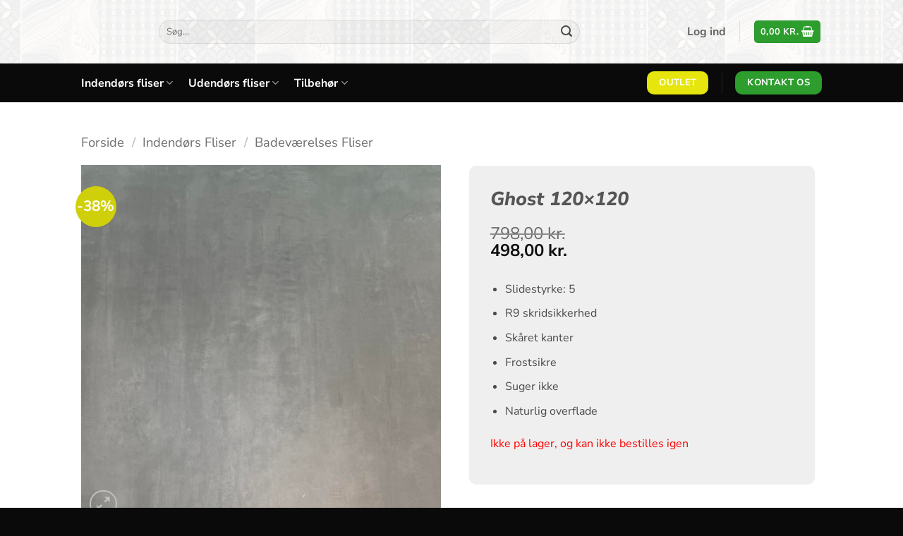

--- FILE ---
content_type: text/html; charset=UTF-8
request_url: https://roskilde-flisecenter.dk/ghost-120x120/?doing_wp_cron=1709572830.5908570289611816406250
body_size: 32107
content:
<!DOCTYPE html><html lang="da-DK" class="loading-site no-js"><head><script data-no-optimize="1">var litespeed_docref=sessionStorage.getItem("litespeed_docref");litespeed_docref&&(Object.defineProperty(document,"referrer",{get:function(){return litespeed_docref}}),sessionStorage.removeItem("litespeed_docref"));</script> <meta charset="UTF-8" /><link rel="profile" href="http://gmpg.org/xfn/11" /><link rel="pingback" href="https://roskilde-flisecenter.dk/xmlrpc.php" /> <script type="litespeed/javascript">(function(html){html.className=html.className.replace(/\bno-js\b/,'js')})(document.documentElement)</script> <meta name='robots' content='index, follow, max-image-preview:large, max-snippet:-1, max-video-preview:-1' /> <script id="cookieyes" type="litespeed/javascript" data-src="https://cdn-cookieyes.com/client_data/ba09326356366c57523f7ff8/script.js"></script><meta name="viewport" content="width=device-width, initial-scale=1" /><title>Ghost 120x120 → Roskilde Flisecenter ApS</title><meta name="description" content="Ghost 120x120 er en stilfuld fortolkning af nogle af vores fineste naturlige materialer. brugt i århundreder til at forbedre huset." /><link rel="canonical" href="https://roskilde-flisecenter.dk/ghost-120x120/" /><meta property="og:locale" content="da_DK" /><meta property="og:type" content="article" /><meta property="og:title" content="Ghost 120x120 → Roskilde Flisecenter ApS" /><meta property="og:description" content="Ghost 120x120 er en stilfuld fortolkning af nogle af vores fineste naturlige materialer. brugt i århundreder til at forbedre huset." /><meta property="og:url" content="https://roskilde-flisecenter.dk/ghost-120x120/" /><meta property="og:site_name" content="Roskilde Flisecenter ApS" /><meta property="article:publisher" content="https://www.facebook.com/Fliseimport/" /><meta property="article:modified_time" content="2025-07-18T13:27:19+00:00" /><meta property="og:image" content="http://roskilde-flisecenter.dk/wp-content/uploads/2023/03/ghost-800x800-1.png" /><meta property="og:image:width" content="800" /><meta property="og:image:height" content="800" /><meta property="og:image:type" content="image/png" /><meta name="twitter:card" content="summary_large_image" /><meta name="twitter:label1" content="Estimeret læsetid" /><meta name="twitter:data1" content="2 minutter" /> <script type="application/ld+json" class="yoast-schema-graph">{"@context":"https://schema.org","@graph":[{"@type":"WebPage","@id":"https://roskilde-flisecenter.dk/ghost-120x120/","url":"https://roskilde-flisecenter.dk/ghost-120x120/","name":"Ghost 120x120 → Roskilde Flisecenter ApS","isPartOf":{"@id":"https://roskilde-flisecenter.dk/#website"},"primaryImageOfPage":{"@id":"https://roskilde-flisecenter.dk/ghost-120x120/#primaryimage"},"image":{"@id":"https://roskilde-flisecenter.dk/ghost-120x120/#primaryimage"},"thumbnailUrl":"https://roskilde-flisecenter.dk/wp-content/uploads/2023/03/ghost-800x800-1.png","datePublished":"2023-03-23T15:30:30+00:00","dateModified":"2025-07-18T13:27:19+00:00","description":"Ghost 120x120 er en stilfuld fortolkning af nogle af vores fineste naturlige materialer. brugt i århundreder til at forbedre huset.","breadcrumb":{"@id":"https://roskilde-flisecenter.dk/ghost-120x120/#breadcrumb"},"inLanguage":"da-DK","potentialAction":[{"@type":"ReadAction","target":["https://roskilde-flisecenter.dk/ghost-120x120/"]}]},{"@type":"ImageObject","inLanguage":"da-DK","@id":"https://roskilde-flisecenter.dk/ghost-120x120/#primaryimage","url":"https://roskilde-flisecenter.dk/wp-content/uploads/2023/03/ghost-800x800-1.png","contentUrl":"https://roskilde-flisecenter.dk/wp-content/uploads/2023/03/ghost-800x800-1.png","width":800,"height":800,"caption":"ghost 120x120 flise"},{"@type":"BreadcrumbList","@id":"https://roskilde-flisecenter.dk/ghost-120x120/#breadcrumb","itemListElement":[{"@type":"ListItem","position":1,"name":"Hjem","item":"https://roskilde-flisecenter.dk/"},{"@type":"ListItem","position":2,"name":"Shop","item":"https://roskilde-flisecenter.dk/shop/"},{"@type":"ListItem","position":3,"name":"Ghost 120&#215;120"}]},{"@type":"WebSite","@id":"https://roskilde-flisecenter.dk/#website","url":"https://roskilde-flisecenter.dk/","name":"Roskilde Flisecenter ApS","description":"","publisher":{"@id":"https://roskilde-flisecenter.dk/#organization"},"potentialAction":[{"@type":"SearchAction","target":{"@type":"EntryPoint","urlTemplate":"https://roskilde-flisecenter.dk/?s={search_term_string}"},"query-input":{"@type":"PropertyValueSpecification","valueRequired":true,"valueName":"search_term_string"}}],"inLanguage":"da-DK"},{"@type":"Organization","@id":"https://roskilde-flisecenter.dk/#organization","name":"Roskilde Flisecenter ApS","url":"https://roskilde-flisecenter.dk/","logo":{"@type":"ImageObject","inLanguage":"da-DK","@id":"https://roskilde-flisecenter.dk/#/schema/logo/image/","url":"https://roskilde-flisecenter.itloesningen.dk/wp-content/uploads/2022/06/cropped-Logo.png","contentUrl":"https://roskilde-flisecenter.itloesningen.dk/wp-content/uploads/2022/06/cropped-Logo.png","width":512,"height":512,"caption":"Roskilde Flisecenter ApS"},"image":{"@id":"https://roskilde-flisecenter.dk/#/schema/logo/image/"},"sameAs":["https://www.facebook.com/Fliseimport/"]}]}</script> <link rel='dns-prefetch' href='//onpay.io' /><link rel='prefetch' href='https://roskilde-flisecenter.dk/wp-content/themes/flatsome/assets/js/flatsome.js?ver=e2eddd6c228105dac048' /><link rel='prefetch' href='https://roskilde-flisecenter.dk/wp-content/themes/flatsome/assets/js/chunk.slider.js?ver=3.20.4' /><link rel='prefetch' href='https://roskilde-flisecenter.dk/wp-content/themes/flatsome/assets/js/chunk.popups.js?ver=3.20.4' /><link rel='prefetch' href='https://roskilde-flisecenter.dk/wp-content/themes/flatsome/assets/js/chunk.tooltips.js?ver=3.20.4' /><link rel='prefetch' href='https://roskilde-flisecenter.dk/wp-content/themes/flatsome/assets/js/woocommerce.js?ver=1c9be63d628ff7c3ff4c' /><link rel="alternate" type="application/rss+xml" title="Roskilde Flisecenter ApS &raquo; Feed" href="https://roskilde-flisecenter.dk/feed/" /><link rel="alternate" type="application/rss+xml" title="Roskilde Flisecenter ApS &raquo;-kommentar-feed" href="https://roskilde-flisecenter.dk/comments/feed/" /><link rel="alternate" title="oEmbed (JSON)" type="application/json+oembed" href="https://roskilde-flisecenter.dk/wp-json/oembed/1.0/embed?url=https%3A%2F%2Froskilde-flisecenter.dk%2Fghost-120x120%2F" /><link rel="alternate" title="oEmbed (XML)" type="text/xml+oembed" href="https://roskilde-flisecenter.dk/wp-json/oembed/1.0/embed?url=https%3A%2F%2Froskilde-flisecenter.dk%2Fghost-120x120%2F&#038;format=xml" /><style id='wp-img-auto-sizes-contain-inline-css' type='text/css'>img:is([sizes=auto i],[sizes^="auto," i]){contain-intrinsic-size:3000px 1500px}
/*# sourceURL=wp-img-auto-sizes-contain-inline-css */</style><link data-optimized="2" rel="stylesheet" href="https://roskilde-flisecenter.dk/wp-content/litespeed/css/25ea3a695380c0f6bae8e31a91b24057.css?ver=6666b" /><style id='woocommerce-inline-inline-css' type='text/css'>.woocommerce form .form-row .required { visibility: visible; }
/*# sourceURL=woocommerce-inline-inline-css */</style><style id='flatsome-main-inline-css' type='text/css'>@font-face {
				font-family: "fl-icons";
				font-display: block;
				src: url(https://roskilde-flisecenter.dk/wp-content/themes/flatsome/assets/css/icons/fl-icons.eot?v=3.20.4);
				src:
					url(https://roskilde-flisecenter.dk/wp-content/themes/flatsome/assets/css/icons/fl-icons.eot#iefix?v=3.20.4) format("embedded-opentype"),
					url(https://roskilde-flisecenter.dk/wp-content/themes/flatsome/assets/css/icons/fl-icons.woff2?v=3.20.4) format("woff2"),
					url(https://roskilde-flisecenter.dk/wp-content/themes/flatsome/assets/css/icons/fl-icons.ttf?v=3.20.4) format("truetype"),
					url(https://roskilde-flisecenter.dk/wp-content/themes/flatsome/assets/css/icons/fl-icons.woff?v=3.20.4) format("woff"),
					url(https://roskilde-flisecenter.dk/wp-content/themes/flatsome/assets/css/icons/fl-icons.svg?v=3.20.4#fl-icons) format("svg");
			}
/*# sourceURL=flatsome-main-inline-css */</style> <script type="litespeed/javascript" data-src="https://roskilde-flisecenter.dk/wp-includes/js/jquery/jquery.min.js" id="jquery-core-js"></script> <script id="wc-add-to-cart-js-extra" type="litespeed/javascript">var wc_add_to_cart_params={"ajax_url":"/wp-admin/admin-ajax.php","wc_ajax_url":"/?wc-ajax=%%endpoint%%","i18n_view_cart":"Se kurv","cart_url":"https://roskilde-flisecenter.dk/kurv/","is_cart":"","cart_redirect_after_add":"no"}</script> <script id="wc-single-product-js-extra" type="litespeed/javascript">var wc_single_product_params={"i18n_required_rating_text":"V\u00e6lg venligst en bed\u00f8mmelse","i18n_rating_options":["1 ud af 5 stjerner","2 ud af 5 stjerner","3 ud af 5 stjerner","4 ud af 5 stjerner","5 ud af 5 stjerner"],"i18n_product_gallery_trigger_text":"Se billedgalleri i fuld sk\u00e6rm","review_rating_required":"yes","flexslider":{"rtl":!1,"animation":"slide","smoothHeight":!0,"directionNav":!1,"controlNav":"thumbnails","slideshow":!1,"animationSpeed":500,"animationLoop":!1,"allowOneSlide":!1},"zoom_enabled":"","zoom_options":[],"photoswipe_enabled":"","photoswipe_options":{"shareEl":!1,"closeOnScroll":!1,"history":!1,"hideAnimationDuration":0,"showAnimationDuration":0},"flexslider_enabled":""}</script> <script type="litespeed/javascript" data-src="https://onpay.io/sdk/v1.js?ver=6.9" id="wc_onpay_script_jssdk-js"></script> <link rel="https://api.w.org/" href="https://roskilde-flisecenter.dk/wp-json/" /><link rel="alternate" title="JSON" type="application/json" href="https://roskilde-flisecenter.dk/wp-json/wp/v2/product/3103" /><link rel="EditURI" type="application/rsd+xml" title="RSD" href="https://roskilde-flisecenter.dk/xmlrpc.php?rsd" /><meta name="generator" content="WordPress 6.9" /><meta name="generator" content="WooCommerce 10.4.3" /><link rel='shortlink' href='https://roskilde-flisecenter.dk/?p=3103' /><style id="woo-custom-stock-status" data-wcss-ver="1.6.6" >.woocommerce div.product .woo-custom-stock-status.in_stock_color { color: #77a464 !important; font-size: inherit }.woo-custom-stock-status.in_stock_color { color: #77a464 !important; font-size: inherit }.wc-block-components-product-badge{display:none!important;}ul .in_stock_color,ul.products .in_stock_color, li.wc-block-grid__product .in_stock_color { color: #77a464 !important; font-size: inherit }.woocommerce-table__product-name .in_stock_color { color: #77a464 !important; font-size: inherit }p.in_stock_color { color: #77a464 !important; font-size: inherit }.woocommerce div.product .wc-block-components-product-price .woo-custom-stock-status{font-size:16px}.woocommerce div.product .woo-custom-stock-status.only_s_left_in_stock_color { color: #77a464 !important; font-size: inherit }.woo-custom-stock-status.only_s_left_in_stock_color { color: #77a464 !important; font-size: inherit }.wc-block-components-product-badge{display:none!important;}ul .only_s_left_in_stock_color,ul.products .only_s_left_in_stock_color, li.wc-block-grid__product .only_s_left_in_stock_color { color: #77a464 !important; font-size: inherit }.woocommerce-table__product-name .only_s_left_in_stock_color { color: #77a464 !important; font-size: inherit }p.only_s_left_in_stock_color { color: #77a464 !important; font-size: inherit }.woocommerce div.product .wc-block-components-product-price .woo-custom-stock-status{font-size:16px}.woocommerce div.product .woo-custom-stock-status.can_be_backordered_color { color: #77a464 !important; font-size: inherit }.woo-custom-stock-status.can_be_backordered_color { color: #77a464 !important; font-size: inherit }.wc-block-components-product-badge{display:none!important;}ul .can_be_backordered_color,ul.products .can_be_backordered_color, li.wc-block-grid__product .can_be_backordered_color { color: #77a464 !important; font-size: inherit }.woocommerce-table__product-name .can_be_backordered_color { color: #77a464 !important; font-size: inherit }p.can_be_backordered_color { color: #77a464 !important; font-size: inherit }.woocommerce div.product .wc-block-components-product-price .woo-custom-stock-status{font-size:16px}.woocommerce div.product .woo-custom-stock-status.s_in_stock_color { color: #77a464 !important; font-size: inherit }.woo-custom-stock-status.s_in_stock_color { color: #77a464 !important; font-size: inherit }.wc-block-components-product-badge{display:none!important;}ul .s_in_stock_color,ul.products .s_in_stock_color, li.wc-block-grid__product .s_in_stock_color { color: #77a464 !important; font-size: inherit }.woocommerce-table__product-name .s_in_stock_color { color: #77a464 !important; font-size: inherit }p.s_in_stock_color { color: #77a464 !important; font-size: inherit }.woocommerce div.product .wc-block-components-product-price .woo-custom-stock-status{font-size:16px}.woocommerce div.product .woo-custom-stock-status.available_on_backorder_color { color: #77a464 !important; font-size: inherit }.woo-custom-stock-status.available_on_backorder_color { color: #77a464 !important; font-size: inherit }.wc-block-components-product-badge{display:none!important;}ul .available_on_backorder_color,ul.products .available_on_backorder_color, li.wc-block-grid__product .available_on_backorder_color { color: #77a464 !important; font-size: inherit }.woocommerce-table__product-name .available_on_backorder_color { color: #77a464 !important; font-size: inherit }p.available_on_backorder_color { color: #77a464 !important; font-size: inherit }.woocommerce div.product .wc-block-components-product-price .woo-custom-stock-status{font-size:16px}.woocommerce div.product .woo-custom-stock-status.out_of_stock_color { color: #ff0000 !important; font-size: inherit }.woo-custom-stock-status.out_of_stock_color { color: #ff0000 !important; font-size: inherit }.wc-block-components-product-badge{display:none!important;}ul .out_of_stock_color,ul.products .out_of_stock_color, li.wc-block-grid__product .out_of_stock_color { color: #ff0000 !important; font-size: inherit }.woocommerce-table__product-name .out_of_stock_color { color: #ff0000 !important; font-size: inherit }p.out_of_stock_color { color: #ff0000 !important; font-size: inherit }.woocommerce div.product .wc-block-components-product-price .woo-custom-stock-status{font-size:16px}.woocommerce div.product .woo-custom-stock-status.grouped_product_stock_status_color { color: #77a464 !important; font-size: inherit }.woo-custom-stock-status.grouped_product_stock_status_color { color: #77a464 !important; font-size: inherit }.wc-block-components-product-badge{display:none!important;}ul .grouped_product_stock_status_color,ul.products .grouped_product_stock_status_color, li.wc-block-grid__product .grouped_product_stock_status_color { color: #77a464 !important; font-size: inherit }.woocommerce-table__product-name .grouped_product_stock_status_color { color: #77a464 !important; font-size: inherit }p.grouped_product_stock_status_color { color: #77a464 !important; font-size: inherit }.woocommerce div.product .wc-block-components-product-price .woo-custom-stock-status{font-size:16px}.wd-product-stock.stock{display:none}.woocommerce-variation-price:not(:empty)+.woocommerce-variation-availability { margin-left: 0px; }.woocommerce-variation-price{
		        display:block!important}.woocommerce-variation-availability{
		        display:block!important}</style><script></script> <script type="litespeed/javascript" data-src="https://www.googletagmanager.com/gtag/js?id=UA-140501642-1"></script> <script type="litespeed/javascript">window.dataLayer=window.dataLayer||[];function gtag(){dataLayer.push(arguments)}
gtag('js',new Date());gtag('config','UA-140501642-1')</script> <script type="litespeed/javascript" data-src="//code.tidio.co/yvqvekxfgk9umpywbbag5grtn5ttsgvb.js"></script> <noscript><style>.woocommerce-product-gallery{ opacity: 1 !important; }</style></noscript>
<noscript><style>.lazyload[data-src]{display:none !important;}</style></noscript><style>.lazyload{background-image:none !important;}.lazyload:before{background-image:none !important;}</style><link rel="icon" href="https://roskilde-flisecenter.dk/wp-content/uploads/2022/06/cropped-Logo-32x32.png" sizes="32x32" /><link rel="icon" href="https://roskilde-flisecenter.dk/wp-content/uploads/2022/06/cropped-Logo-192x192.png" sizes="192x192" /><link rel="apple-touch-icon" href="https://roskilde-flisecenter.dk/wp-content/uploads/2022/06/cropped-Logo-180x180.png" /><meta name="msapplication-TileImage" content="https://roskilde-flisecenter.dk/wp-content/uploads/2022/06/cropped-Logo-270x270.png" /><style id="custom-css" type="text/css">:root {--primary-color: #2d9e2d;--fs-color-primary: #2d9e2d;--fs-color-secondary: #e6e60e;--fs-color-success: #7a9c59;--fs-color-alert: #b20000;--fs-color-base: #4a4a4a;--fs-experimental-link-color: #111111;--fs-experimental-link-color-hover: #111;}.tooltipster-base {--tooltip-color: #fff;--tooltip-bg-color: #000;}.off-canvas-right .mfp-content, .off-canvas-left .mfp-content {--drawer-width: 300px;}.off-canvas .mfp-content.off-canvas-cart {--drawer-width: 360px;}.header-main{height: 90px}#logo img{max-height: 90px}#logo{width:80px;}#logo img{padding:4px 0;}.stuck #logo img{padding:4px 0;}.header-bottom{min-height: 55px}.header-top{min-height: 23px}.transparent .header-main{height: 90px}.transparent #logo img{max-height: 90px}.has-transparent + .page-title:first-of-type,.has-transparent + #main > .page-title,.has-transparent + #main > div > .page-title,.has-transparent + #main .page-header-wrapper:first-of-type .page-title{padding-top: 140px;}.header.show-on-scroll,.stuck .header-main{height:70px!important}.stuck #logo img{max-height: 70px!important}.search-form{ width: 80%;}.header-bg-image {background-image: url('http://roskilde-flisecenter.dk/wp-content/uploads/2022/06/Decoro-1-mezza.webp');}.header-bg-image {background-repeat: repeat;}.header-bottom {background-color: #0a0a0a}.top-bar-nav > li > a{line-height: 16px }.header-main .nav > li > a{line-height: 16px }.stuck .header-main .nav > li > a{line-height: 50px }.header-bottom-nav > li > a{line-height: 16px }@media (max-width: 549px) {.header-main{height: 70px}#logo img{max-height: 70px}}.nav-dropdown-has-arrow.nav-dropdown-has-border li.has-dropdown:before{border-bottom-color: #000000;}.nav .nav-dropdown{border-color: #000000 }.nav-dropdown{border-radius:10px}.nav-dropdown{font-size:100%}body{font-family: "Nunito Sans", sans-serif;}body {font-weight: 400;font-style: normal;}.nav > li > a {font-family: "Nunito Sans", sans-serif;}.mobile-sidebar-levels-2 .nav > li > ul > li > a {font-family: "Nunito Sans", sans-serif;}.nav > li > a,.mobile-sidebar-levels-2 .nav > li > ul > li > a {font-weight: 700;font-style: normal;}h1,h2,h3,h4,h5,h6,.heading-font, .off-canvas-center .nav-sidebar.nav-vertical > li > a{font-family: "Nunito Sans", sans-serif;}h1,h2,h3,h4,h5,h6,.heading-font,.banner h1,.banner h2 {font-weight: 800;font-style: italic;}.alt-font{font-family: "Dancing Script", sans-serif;}.alt-font {font-weight: 400!important;font-style: normal!important;}.breadcrumbs{text-transform: none;}.nav > li > a, .links > li > a{text-transform: none;}.section-title span{text-transform: none;}h3.widget-title,span.widget-title{text-transform: none;}.header:not(.transparent) .header-nav-main.nav > li > a:hover,.header:not(.transparent) .header-nav-main.nav > li.active > a,.header:not(.transparent) .header-nav-main.nav > li.current > a,.header:not(.transparent) .header-nav-main.nav > li > a.active,.header:not(.transparent) .header-nav-main.nav > li > a.current{color: #000000;}.header-nav-main.nav-line-bottom > li > a:before,.header-nav-main.nav-line-grow > li > a:before,.header-nav-main.nav-line > li > a:before,.header-nav-main.nav-box > li > a:hover,.header-nav-main.nav-box > li.active > a,.header-nav-main.nav-pills > li > a:hover,.header-nav-main.nav-pills > li.active > a{color:#FFF!important;background-color: #000000;}.header:not(.transparent) .header-bottom-nav.nav > li > a{color: #ffffff;}.header:not(.transparent) .header-bottom-nav.nav > li > a:hover,.header:not(.transparent) .header-bottom-nav.nav > li.active > a,.header:not(.transparent) .header-bottom-nav.nav > li.current > a,.header:not(.transparent) .header-bottom-nav.nav > li > a.active,.header:not(.transparent) .header-bottom-nav.nav > li > a.current{color: #a5a5a5;}.header-bottom-nav.nav-line-bottom > li > a:before,.header-bottom-nav.nav-line-grow > li > a:before,.header-bottom-nav.nav-line > li > a:before,.header-bottom-nav.nav-box > li > a:hover,.header-bottom-nav.nav-box > li.active > a,.header-bottom-nav.nav-pills > li > a:hover,.header-bottom-nav.nav-pills > li.active > a{color:#FFF!important;background-color: #a5a5a5;}.current .breadcrumb-step, [data-icon-label]:after, .button#place_order,.button.checkout,.checkout-button,.single_add_to_cart_button.button, .sticky-add-to-cart-select-options-button{background-color: #4da94d!important }.has-equal-box-heights .box-image {padding-top: 100%;}.badge-inner.on-sale{background-color: #d0d00a}.shop-page-title.featured-title .title-bg{ background-image: url(https://roskilde-flisecenter.dk/wp-content/uploads/2023/03/ghost-800x800-1.png.webp)!important;}@media screen and (min-width: 550px){.products .box-vertical .box-image{min-width: 300px!important;width: 300px!important;}}.absolute-footer, html{background-color: #0a0a0a}button[name='update_cart'] { display: none; }.nav-vertical-fly-out > li + li {border-top-width: 1px; border-top-style: solid;}.label-new.menu-item > a:after{content:"Ny";}.label-hot.menu-item > a:after{content:"Populær";}.label-sale.menu-item > a:after{content:"Tilbud";}.label-popular.menu-item > a:after{content:"Populært";}</style><style type="text/css" id="wp-custom-css">.section-title span {
	text-transform: inherit;
}

.grecaptcha-badge {
display: none !important;
}

.section-title span {
	text-transform: initial;
}

.breadcrumbs {
	text-transform: capitalize;
}

.pt-half {
	text-transform: inherit;
}

div.qty {
    padding-top: 8px;
		padding-right: 10px;
}

.stock {
	color: #4da94d;
}

.icon-play {
	color: #FF0000;
}

.button.icon.circle.button.product-video-popup  {
	color: #FF0000;
}</style><style id="kirki-inline-styles">/* cyrillic-ext */
@font-face {
  font-family: 'Nunito Sans';
  font-style: italic;
  font-weight: 800;
  font-stretch: 100%;
  font-display: swap;
  src: url(https://roskilde-flisecenter.dk/wp-content/fonts/nunito-sans/pe1kMImSLYBIv1o4X1M8cce4OdVisMz5nZRqy6cmmmU3t2FQWEAEOvV9wNvrwlNstMKW3Y6K5WMwXeVy3GboJ0kTHmoP8GUqK_IEqw.woff2) format('woff2');
  unicode-range: U+0460-052F, U+1C80-1C8A, U+20B4, U+2DE0-2DFF, U+A640-A69F, U+FE2E-FE2F;
}
/* cyrillic */
@font-face {
  font-family: 'Nunito Sans';
  font-style: italic;
  font-weight: 800;
  font-stretch: 100%;
  font-display: swap;
  src: url(https://roskilde-flisecenter.dk/wp-content/fonts/nunito-sans/pe1kMImSLYBIv1o4X1M8cce4OdVisMz5nZRqy6cmmmU3t2FQWEAEOvV9wNvrwlNstMKW3Y6K5WMwXeVy3GboJ0kTHmoP8GUjK_IEqw.woff2) format('woff2');
  unicode-range: U+0301, U+0400-045F, U+0490-0491, U+04B0-04B1, U+2116;
}
/* vietnamese */
@font-face {
  font-family: 'Nunito Sans';
  font-style: italic;
  font-weight: 800;
  font-stretch: 100%;
  font-display: swap;
  src: url(https://roskilde-flisecenter.dk/wp-content/fonts/nunito-sans/pe1kMImSLYBIv1o4X1M8cce4OdVisMz5nZRqy6cmmmU3t2FQWEAEOvV9wNvrwlNstMKW3Y6K5WMwXeVy3GboJ0kTHmoP8GUoK_IEqw.woff2) format('woff2');
  unicode-range: U+0102-0103, U+0110-0111, U+0128-0129, U+0168-0169, U+01A0-01A1, U+01AF-01B0, U+0300-0301, U+0303-0304, U+0308-0309, U+0323, U+0329, U+1EA0-1EF9, U+20AB;
}
/* latin-ext */
@font-face {
  font-family: 'Nunito Sans';
  font-style: italic;
  font-weight: 800;
  font-stretch: 100%;
  font-display: swap;
  src: url(https://roskilde-flisecenter.dk/wp-content/fonts/nunito-sans/pe1kMImSLYBIv1o4X1M8cce4OdVisMz5nZRqy6cmmmU3t2FQWEAEOvV9wNvrwlNstMKW3Y6K5WMwXeVy3GboJ0kTHmoP8GUpK_IEqw.woff2) format('woff2');
  unicode-range: U+0100-02BA, U+02BD-02C5, U+02C7-02CC, U+02CE-02D7, U+02DD-02FF, U+0304, U+0308, U+0329, U+1D00-1DBF, U+1E00-1E9F, U+1EF2-1EFF, U+2020, U+20A0-20AB, U+20AD-20C0, U+2113, U+2C60-2C7F, U+A720-A7FF;
}
/* latin */
@font-face {
  font-family: 'Nunito Sans';
  font-style: italic;
  font-weight: 800;
  font-stretch: 100%;
  font-display: swap;
  src: url(https://roskilde-flisecenter.dk/wp-content/fonts/nunito-sans/pe1kMImSLYBIv1o4X1M8cce4OdVisMz5nZRqy6cmmmU3t2FQWEAEOvV9wNvrwlNstMKW3Y6K5WMwXeVy3GboJ0kTHmoP8GUnK_I.woff2) format('woff2');
  unicode-range: U+0000-00FF, U+0131, U+0152-0153, U+02BB-02BC, U+02C6, U+02DA, U+02DC, U+0304, U+0308, U+0329, U+2000-206F, U+20AC, U+2122, U+2191, U+2193, U+2212, U+2215, U+FEFF, U+FFFD;
}
/* cyrillic-ext */
@font-face {
  font-family: 'Nunito Sans';
  font-style: normal;
  font-weight: 400;
  font-stretch: 100%;
  font-display: swap;
  src: url(https://roskilde-flisecenter.dk/wp-content/fonts/nunito-sans/pe0TMImSLYBIv1o4X1M8ce2xCx3yop4tQpF_MeTm0lfGWVpNn64CL7U8upHZIbMV51Q42ptCp7t4R-tCKQ.woff2) format('woff2');
  unicode-range: U+0460-052F, U+1C80-1C8A, U+20B4, U+2DE0-2DFF, U+A640-A69F, U+FE2E-FE2F;
}
/* cyrillic */
@font-face {
  font-family: 'Nunito Sans';
  font-style: normal;
  font-weight: 400;
  font-stretch: 100%;
  font-display: swap;
  src: url(https://roskilde-flisecenter.dk/wp-content/fonts/nunito-sans/pe0TMImSLYBIv1o4X1M8ce2xCx3yop4tQpF_MeTm0lfGWVpNn64CL7U8upHZIbMV51Q42ptCp7txR-tCKQ.woff2) format('woff2');
  unicode-range: U+0301, U+0400-045F, U+0490-0491, U+04B0-04B1, U+2116;
}
/* vietnamese */
@font-face {
  font-family: 'Nunito Sans';
  font-style: normal;
  font-weight: 400;
  font-stretch: 100%;
  font-display: swap;
  src: url(https://roskilde-flisecenter.dk/wp-content/fonts/nunito-sans/pe0TMImSLYBIv1o4X1M8ce2xCx3yop4tQpF_MeTm0lfGWVpNn64CL7U8upHZIbMV51Q42ptCp7t6R-tCKQ.woff2) format('woff2');
  unicode-range: U+0102-0103, U+0110-0111, U+0128-0129, U+0168-0169, U+01A0-01A1, U+01AF-01B0, U+0300-0301, U+0303-0304, U+0308-0309, U+0323, U+0329, U+1EA0-1EF9, U+20AB;
}
/* latin-ext */
@font-face {
  font-family: 'Nunito Sans';
  font-style: normal;
  font-weight: 400;
  font-stretch: 100%;
  font-display: swap;
  src: url(https://roskilde-flisecenter.dk/wp-content/fonts/nunito-sans/pe0TMImSLYBIv1o4X1M8ce2xCx3yop4tQpF_MeTm0lfGWVpNn64CL7U8upHZIbMV51Q42ptCp7t7R-tCKQ.woff2) format('woff2');
  unicode-range: U+0100-02BA, U+02BD-02C5, U+02C7-02CC, U+02CE-02D7, U+02DD-02FF, U+0304, U+0308, U+0329, U+1D00-1DBF, U+1E00-1E9F, U+1EF2-1EFF, U+2020, U+20A0-20AB, U+20AD-20C0, U+2113, U+2C60-2C7F, U+A720-A7FF;
}
/* latin */
@font-face {
  font-family: 'Nunito Sans';
  font-style: normal;
  font-weight: 400;
  font-stretch: 100%;
  font-display: swap;
  src: url(https://roskilde-flisecenter.dk/wp-content/fonts/nunito-sans/pe0TMImSLYBIv1o4X1M8ce2xCx3yop4tQpF_MeTm0lfGWVpNn64CL7U8upHZIbMV51Q42ptCp7t1R-s.woff2) format('woff2');
  unicode-range: U+0000-00FF, U+0131, U+0152-0153, U+02BB-02BC, U+02C6, U+02DA, U+02DC, U+0304, U+0308, U+0329, U+2000-206F, U+20AC, U+2122, U+2191, U+2193, U+2212, U+2215, U+FEFF, U+FFFD;
}
/* cyrillic-ext */
@font-face {
  font-family: 'Nunito Sans';
  font-style: normal;
  font-weight: 700;
  font-stretch: 100%;
  font-display: swap;
  src: url(https://roskilde-flisecenter.dk/wp-content/fonts/nunito-sans/pe0TMImSLYBIv1o4X1M8ce2xCx3yop4tQpF_MeTm0lfGWVpNn64CL7U8upHZIbMV51Q42ptCp7t4R-tCKQ.woff2) format('woff2');
  unicode-range: U+0460-052F, U+1C80-1C8A, U+20B4, U+2DE0-2DFF, U+A640-A69F, U+FE2E-FE2F;
}
/* cyrillic */
@font-face {
  font-family: 'Nunito Sans';
  font-style: normal;
  font-weight: 700;
  font-stretch: 100%;
  font-display: swap;
  src: url(https://roskilde-flisecenter.dk/wp-content/fonts/nunito-sans/pe0TMImSLYBIv1o4X1M8ce2xCx3yop4tQpF_MeTm0lfGWVpNn64CL7U8upHZIbMV51Q42ptCp7txR-tCKQ.woff2) format('woff2');
  unicode-range: U+0301, U+0400-045F, U+0490-0491, U+04B0-04B1, U+2116;
}
/* vietnamese */
@font-face {
  font-family: 'Nunito Sans';
  font-style: normal;
  font-weight: 700;
  font-stretch: 100%;
  font-display: swap;
  src: url(https://roskilde-flisecenter.dk/wp-content/fonts/nunito-sans/pe0TMImSLYBIv1o4X1M8ce2xCx3yop4tQpF_MeTm0lfGWVpNn64CL7U8upHZIbMV51Q42ptCp7t6R-tCKQ.woff2) format('woff2');
  unicode-range: U+0102-0103, U+0110-0111, U+0128-0129, U+0168-0169, U+01A0-01A1, U+01AF-01B0, U+0300-0301, U+0303-0304, U+0308-0309, U+0323, U+0329, U+1EA0-1EF9, U+20AB;
}
/* latin-ext */
@font-face {
  font-family: 'Nunito Sans';
  font-style: normal;
  font-weight: 700;
  font-stretch: 100%;
  font-display: swap;
  src: url(https://roskilde-flisecenter.dk/wp-content/fonts/nunito-sans/pe0TMImSLYBIv1o4X1M8ce2xCx3yop4tQpF_MeTm0lfGWVpNn64CL7U8upHZIbMV51Q42ptCp7t7R-tCKQ.woff2) format('woff2');
  unicode-range: U+0100-02BA, U+02BD-02C5, U+02C7-02CC, U+02CE-02D7, U+02DD-02FF, U+0304, U+0308, U+0329, U+1D00-1DBF, U+1E00-1E9F, U+1EF2-1EFF, U+2020, U+20A0-20AB, U+20AD-20C0, U+2113, U+2C60-2C7F, U+A720-A7FF;
}
/* latin */
@font-face {
  font-family: 'Nunito Sans';
  font-style: normal;
  font-weight: 700;
  font-stretch: 100%;
  font-display: swap;
  src: url(https://roskilde-flisecenter.dk/wp-content/fonts/nunito-sans/pe0TMImSLYBIv1o4X1M8ce2xCx3yop4tQpF_MeTm0lfGWVpNn64CL7U8upHZIbMV51Q42ptCp7t1R-s.woff2) format('woff2');
  unicode-range: U+0000-00FF, U+0131, U+0152-0153, U+02BB-02BC, U+02C6, U+02DA, U+02DC, U+0304, U+0308, U+0329, U+2000-206F, U+20AC, U+2122, U+2191, U+2193, U+2212, U+2215, U+FEFF, U+FFFD;
}/* vietnamese */
@font-face {
  font-family: 'Dancing Script';
  font-style: normal;
  font-weight: 400;
  font-display: swap;
  src: url(https://roskilde-flisecenter.dk/wp-content/fonts/dancing-script/If2cXTr6YS-zF4S-kcSWSVi_sxjsohD9F50Ruu7BMSo3Rep8ltA.woff2) format('woff2');
  unicode-range: U+0102-0103, U+0110-0111, U+0128-0129, U+0168-0169, U+01A0-01A1, U+01AF-01B0, U+0300-0301, U+0303-0304, U+0308-0309, U+0323, U+0329, U+1EA0-1EF9, U+20AB;
}
/* latin-ext */
@font-face {
  font-family: 'Dancing Script';
  font-style: normal;
  font-weight: 400;
  font-display: swap;
  src: url(https://roskilde-flisecenter.dk/wp-content/fonts/dancing-script/If2cXTr6YS-zF4S-kcSWSVi_sxjsohD9F50Ruu7BMSo3ROp8ltA.woff2) format('woff2');
  unicode-range: U+0100-02BA, U+02BD-02C5, U+02C7-02CC, U+02CE-02D7, U+02DD-02FF, U+0304, U+0308, U+0329, U+1D00-1DBF, U+1E00-1E9F, U+1EF2-1EFF, U+2020, U+20A0-20AB, U+20AD-20C0, U+2113, U+2C60-2C7F, U+A720-A7FF;
}
/* latin */
@font-face {
  font-family: 'Dancing Script';
  font-style: normal;
  font-weight: 400;
  font-display: swap;
  src: url(https://roskilde-flisecenter.dk/wp-content/fonts/dancing-script/If2cXTr6YS-zF4S-kcSWSVi_sxjsohD9F50Ruu7BMSo3Sup8.woff2) format('woff2');
  unicode-range: U+0000-00FF, U+0131, U+0152-0153, U+02BB-02BC, U+02C6, U+02DA, U+02DC, U+0304, U+0308, U+0329, U+2000-206F, U+20AC, U+2122, U+2191, U+2193, U+2212, U+2215, U+FEFF, U+FFFD;
}</style><style id='global-styles-inline-css' type='text/css'>:root{--wp--preset--aspect-ratio--square: 1;--wp--preset--aspect-ratio--4-3: 4/3;--wp--preset--aspect-ratio--3-4: 3/4;--wp--preset--aspect-ratio--3-2: 3/2;--wp--preset--aspect-ratio--2-3: 2/3;--wp--preset--aspect-ratio--16-9: 16/9;--wp--preset--aspect-ratio--9-16: 9/16;--wp--preset--color--black: #000000;--wp--preset--color--cyan-bluish-gray: #abb8c3;--wp--preset--color--white: #ffffff;--wp--preset--color--pale-pink: #f78da7;--wp--preset--color--vivid-red: #cf2e2e;--wp--preset--color--luminous-vivid-orange: #ff6900;--wp--preset--color--luminous-vivid-amber: #fcb900;--wp--preset--color--light-green-cyan: #7bdcb5;--wp--preset--color--vivid-green-cyan: #00d084;--wp--preset--color--pale-cyan-blue: #8ed1fc;--wp--preset--color--vivid-cyan-blue: #0693e3;--wp--preset--color--vivid-purple: #9b51e0;--wp--preset--color--primary: #2d9e2d;--wp--preset--color--secondary: #e6e60e;--wp--preset--color--success: #7a9c59;--wp--preset--color--alert: #b20000;--wp--preset--gradient--vivid-cyan-blue-to-vivid-purple: linear-gradient(135deg,rgb(6,147,227) 0%,rgb(155,81,224) 100%);--wp--preset--gradient--light-green-cyan-to-vivid-green-cyan: linear-gradient(135deg,rgb(122,220,180) 0%,rgb(0,208,130) 100%);--wp--preset--gradient--luminous-vivid-amber-to-luminous-vivid-orange: linear-gradient(135deg,rgb(252,185,0) 0%,rgb(255,105,0) 100%);--wp--preset--gradient--luminous-vivid-orange-to-vivid-red: linear-gradient(135deg,rgb(255,105,0) 0%,rgb(207,46,46) 100%);--wp--preset--gradient--very-light-gray-to-cyan-bluish-gray: linear-gradient(135deg,rgb(238,238,238) 0%,rgb(169,184,195) 100%);--wp--preset--gradient--cool-to-warm-spectrum: linear-gradient(135deg,rgb(74,234,220) 0%,rgb(151,120,209) 20%,rgb(207,42,186) 40%,rgb(238,44,130) 60%,rgb(251,105,98) 80%,rgb(254,248,76) 100%);--wp--preset--gradient--blush-light-purple: linear-gradient(135deg,rgb(255,206,236) 0%,rgb(152,150,240) 100%);--wp--preset--gradient--blush-bordeaux: linear-gradient(135deg,rgb(254,205,165) 0%,rgb(254,45,45) 50%,rgb(107,0,62) 100%);--wp--preset--gradient--luminous-dusk: linear-gradient(135deg,rgb(255,203,112) 0%,rgb(199,81,192) 50%,rgb(65,88,208) 100%);--wp--preset--gradient--pale-ocean: linear-gradient(135deg,rgb(255,245,203) 0%,rgb(182,227,212) 50%,rgb(51,167,181) 100%);--wp--preset--gradient--electric-grass: linear-gradient(135deg,rgb(202,248,128) 0%,rgb(113,206,126) 100%);--wp--preset--gradient--midnight: linear-gradient(135deg,rgb(2,3,129) 0%,rgb(40,116,252) 100%);--wp--preset--font-size--small: 13px;--wp--preset--font-size--medium: 20px;--wp--preset--font-size--large: 36px;--wp--preset--font-size--x-large: 42px;--wp--preset--spacing--20: 0.44rem;--wp--preset--spacing--30: 0.67rem;--wp--preset--spacing--40: 1rem;--wp--preset--spacing--50: 1.5rem;--wp--preset--spacing--60: 2.25rem;--wp--preset--spacing--70: 3.38rem;--wp--preset--spacing--80: 5.06rem;--wp--preset--shadow--natural: 6px 6px 9px rgba(0, 0, 0, 0.2);--wp--preset--shadow--deep: 12px 12px 50px rgba(0, 0, 0, 0.4);--wp--preset--shadow--sharp: 6px 6px 0px rgba(0, 0, 0, 0.2);--wp--preset--shadow--outlined: 6px 6px 0px -3px rgb(255, 255, 255), 6px 6px rgb(0, 0, 0);--wp--preset--shadow--crisp: 6px 6px 0px rgb(0, 0, 0);}:where(body) { margin: 0; }.wp-site-blocks > .alignleft { float: left; margin-right: 2em; }.wp-site-blocks > .alignright { float: right; margin-left: 2em; }.wp-site-blocks > .aligncenter { justify-content: center; margin-left: auto; margin-right: auto; }:where(.is-layout-flex){gap: 0.5em;}:where(.is-layout-grid){gap: 0.5em;}.is-layout-flow > .alignleft{float: left;margin-inline-start: 0;margin-inline-end: 2em;}.is-layout-flow > .alignright{float: right;margin-inline-start: 2em;margin-inline-end: 0;}.is-layout-flow > .aligncenter{margin-left: auto !important;margin-right: auto !important;}.is-layout-constrained > .alignleft{float: left;margin-inline-start: 0;margin-inline-end: 2em;}.is-layout-constrained > .alignright{float: right;margin-inline-start: 2em;margin-inline-end: 0;}.is-layout-constrained > .aligncenter{margin-left: auto !important;margin-right: auto !important;}.is-layout-constrained > :where(:not(.alignleft):not(.alignright):not(.alignfull)){margin-left: auto !important;margin-right: auto !important;}body .is-layout-flex{display: flex;}.is-layout-flex{flex-wrap: wrap;align-items: center;}.is-layout-flex > :is(*, div){margin: 0;}body .is-layout-grid{display: grid;}.is-layout-grid > :is(*, div){margin: 0;}body{padding-top: 0px;padding-right: 0px;padding-bottom: 0px;padding-left: 0px;}a:where(:not(.wp-element-button)){text-decoration: none;}:root :where(.wp-element-button, .wp-block-button__link){background-color: #32373c;border-width: 0;color: #fff;font-family: inherit;font-size: inherit;font-style: inherit;font-weight: inherit;letter-spacing: inherit;line-height: inherit;padding-top: calc(0.667em + 2px);padding-right: calc(1.333em + 2px);padding-bottom: calc(0.667em + 2px);padding-left: calc(1.333em + 2px);text-decoration: none;text-transform: inherit;}.has-black-color{color: var(--wp--preset--color--black) !important;}.has-cyan-bluish-gray-color{color: var(--wp--preset--color--cyan-bluish-gray) !important;}.has-white-color{color: var(--wp--preset--color--white) !important;}.has-pale-pink-color{color: var(--wp--preset--color--pale-pink) !important;}.has-vivid-red-color{color: var(--wp--preset--color--vivid-red) !important;}.has-luminous-vivid-orange-color{color: var(--wp--preset--color--luminous-vivid-orange) !important;}.has-luminous-vivid-amber-color{color: var(--wp--preset--color--luminous-vivid-amber) !important;}.has-light-green-cyan-color{color: var(--wp--preset--color--light-green-cyan) !important;}.has-vivid-green-cyan-color{color: var(--wp--preset--color--vivid-green-cyan) !important;}.has-pale-cyan-blue-color{color: var(--wp--preset--color--pale-cyan-blue) !important;}.has-vivid-cyan-blue-color{color: var(--wp--preset--color--vivid-cyan-blue) !important;}.has-vivid-purple-color{color: var(--wp--preset--color--vivid-purple) !important;}.has-primary-color{color: var(--wp--preset--color--primary) !important;}.has-secondary-color{color: var(--wp--preset--color--secondary) !important;}.has-success-color{color: var(--wp--preset--color--success) !important;}.has-alert-color{color: var(--wp--preset--color--alert) !important;}.has-black-background-color{background-color: var(--wp--preset--color--black) !important;}.has-cyan-bluish-gray-background-color{background-color: var(--wp--preset--color--cyan-bluish-gray) !important;}.has-white-background-color{background-color: var(--wp--preset--color--white) !important;}.has-pale-pink-background-color{background-color: var(--wp--preset--color--pale-pink) !important;}.has-vivid-red-background-color{background-color: var(--wp--preset--color--vivid-red) !important;}.has-luminous-vivid-orange-background-color{background-color: var(--wp--preset--color--luminous-vivid-orange) !important;}.has-luminous-vivid-amber-background-color{background-color: var(--wp--preset--color--luminous-vivid-amber) !important;}.has-light-green-cyan-background-color{background-color: var(--wp--preset--color--light-green-cyan) !important;}.has-vivid-green-cyan-background-color{background-color: var(--wp--preset--color--vivid-green-cyan) !important;}.has-pale-cyan-blue-background-color{background-color: var(--wp--preset--color--pale-cyan-blue) !important;}.has-vivid-cyan-blue-background-color{background-color: var(--wp--preset--color--vivid-cyan-blue) !important;}.has-vivid-purple-background-color{background-color: var(--wp--preset--color--vivid-purple) !important;}.has-primary-background-color{background-color: var(--wp--preset--color--primary) !important;}.has-secondary-background-color{background-color: var(--wp--preset--color--secondary) !important;}.has-success-background-color{background-color: var(--wp--preset--color--success) !important;}.has-alert-background-color{background-color: var(--wp--preset--color--alert) !important;}.has-black-border-color{border-color: var(--wp--preset--color--black) !important;}.has-cyan-bluish-gray-border-color{border-color: var(--wp--preset--color--cyan-bluish-gray) !important;}.has-white-border-color{border-color: var(--wp--preset--color--white) !important;}.has-pale-pink-border-color{border-color: var(--wp--preset--color--pale-pink) !important;}.has-vivid-red-border-color{border-color: var(--wp--preset--color--vivid-red) !important;}.has-luminous-vivid-orange-border-color{border-color: var(--wp--preset--color--luminous-vivid-orange) !important;}.has-luminous-vivid-amber-border-color{border-color: var(--wp--preset--color--luminous-vivid-amber) !important;}.has-light-green-cyan-border-color{border-color: var(--wp--preset--color--light-green-cyan) !important;}.has-vivid-green-cyan-border-color{border-color: var(--wp--preset--color--vivid-green-cyan) !important;}.has-pale-cyan-blue-border-color{border-color: var(--wp--preset--color--pale-cyan-blue) !important;}.has-vivid-cyan-blue-border-color{border-color: var(--wp--preset--color--vivid-cyan-blue) !important;}.has-vivid-purple-border-color{border-color: var(--wp--preset--color--vivid-purple) !important;}.has-primary-border-color{border-color: var(--wp--preset--color--primary) !important;}.has-secondary-border-color{border-color: var(--wp--preset--color--secondary) !important;}.has-success-border-color{border-color: var(--wp--preset--color--success) !important;}.has-alert-border-color{border-color: var(--wp--preset--color--alert) !important;}.has-vivid-cyan-blue-to-vivid-purple-gradient-background{background: var(--wp--preset--gradient--vivid-cyan-blue-to-vivid-purple) !important;}.has-light-green-cyan-to-vivid-green-cyan-gradient-background{background: var(--wp--preset--gradient--light-green-cyan-to-vivid-green-cyan) !important;}.has-luminous-vivid-amber-to-luminous-vivid-orange-gradient-background{background: var(--wp--preset--gradient--luminous-vivid-amber-to-luminous-vivid-orange) !important;}.has-luminous-vivid-orange-to-vivid-red-gradient-background{background: var(--wp--preset--gradient--luminous-vivid-orange-to-vivid-red) !important;}.has-very-light-gray-to-cyan-bluish-gray-gradient-background{background: var(--wp--preset--gradient--very-light-gray-to-cyan-bluish-gray) !important;}.has-cool-to-warm-spectrum-gradient-background{background: var(--wp--preset--gradient--cool-to-warm-spectrum) !important;}.has-blush-light-purple-gradient-background{background: var(--wp--preset--gradient--blush-light-purple) !important;}.has-blush-bordeaux-gradient-background{background: var(--wp--preset--gradient--blush-bordeaux) !important;}.has-luminous-dusk-gradient-background{background: var(--wp--preset--gradient--luminous-dusk) !important;}.has-pale-ocean-gradient-background{background: var(--wp--preset--gradient--pale-ocean) !important;}.has-electric-grass-gradient-background{background: var(--wp--preset--gradient--electric-grass) !important;}.has-midnight-gradient-background{background: var(--wp--preset--gradient--midnight) !important;}.has-small-font-size{font-size: var(--wp--preset--font-size--small) !important;}.has-medium-font-size{font-size: var(--wp--preset--font-size--medium) !important;}.has-large-font-size{font-size: var(--wp--preset--font-size--large) !important;}.has-x-large-font-size{font-size: var(--wp--preset--font-size--x-large) !important;}
/*# sourceURL=global-styles-inline-css */</style></head><body class="wp-singular product-template-default single single-product postid-3103 wp-theme-flatsome wp-child-theme-Roskilde-flisecenter-tema theme-flatsome woocommerce woocommerce-page woocommerce-no-js lightbox nav-dropdown-has-arrow nav-dropdown-has-shadow nav-dropdown-has-border has-lightbox"> <script type="litespeed/javascript" data-src="//code.tidio.co/yvqvekxfgk9umpywbbag5grtn5ttsgvb.js"></script> <a class="skip-link screen-reader-text" href="#main">Fortsæt til indhold</a><div id="wrapper"><header id="header" class="header has-sticky sticky-shrink"><div class="header-wrapper"><div id="masthead" class="header-main "><div class="header-inner flex-row container logo-left medium-logo-center" role="navigation"><div id="logo" class="flex-col logo"><a href="https://roskilde-flisecenter.dk/" title="Roskilde Flisecenter ApS" rel="home">
<img width="791" height="792" src="[data-uri]" class="header_logo header-logo lazyload" alt="Roskilde Flisecenter ApS" data-src="https://roskilde-flisecenter.dk/wp-content/uploads/2022/06/Logo.png.webp" decoding="async" data-eio-rwidth="791" data-eio-rheight="792" /><noscript><img width="791" height="792" src="https://roskilde-flisecenter.dk/wp-content/uploads/2022/06/Logo.png.webp" class="header_logo header-logo" alt="Roskilde Flisecenter ApS" data-eio="l" /></noscript><img  width="791" height="792" src="[data-uri]" class="header-logo-dark lazyload" alt="Roskilde Flisecenter ApS" data-src="https://roskilde-flisecenter.dk/wp-content/uploads/2022/06/Logo.png.webp" decoding="async" data-eio-rwidth="791" data-eio-rheight="792" /><noscript><img  width="791" height="792" src="https://roskilde-flisecenter.dk/wp-content/uploads/2022/06/Logo.png.webp" class="header-logo-dark" alt="Roskilde Flisecenter ApS" data-eio="l" /></noscript></a></div><div class="flex-col show-for-medium flex-left"><ul class="mobile-nav nav nav-left "><li class="html header-button-2"><div class="header-button">
<a href="https://roskilde-flisecenter.dk/outlet/" class="button secondary" style="border-radius:10px;">
<span>Outlet</span>
</a></div></li></ul></div><div class="flex-col hide-for-medium flex-left
flex-grow"><ul class="header-nav header-nav-main nav nav-left  nav-line-bottom nav-size-large nav-spacing-large" ><li class="header-search-form search-form html relative has-icon"><div class="header-search-form-wrapper"><div class="searchform-wrapper ux-search-box relative form-flat is-normal"><form role="search" method="get" class="searchform" action="https://roskilde-flisecenter.dk/"><div class="flex-row relative"><div class="flex-col flex-grow">
<label class="screen-reader-text" for="woocommerce-product-search-field-0">Søg efter:</label>
<input type="search" id="woocommerce-product-search-field-0" class="search-field mb-0" placeholder="Søg&hellip;" value="" name="s" />
<input type="hidden" name="post_type" value="product" /></div><div class="flex-col">
<button type="submit" value="Søg" class="ux-search-submit submit-button secondary button  icon mb-0" aria-label="Send">
<i class="icon-search" aria-hidden="true"></i>			</button></div></div><div class="live-search-results text-left z-top"></div></form></div></div></li></ul></div><div class="flex-col hide-for-medium flex-right"><ul class="header-nav header-nav-main nav nav-right  nav-line-bottom nav-size-large nav-spacing-large"><li class="account-item has-icon"><a href="https://roskilde-flisecenter.dk/min-konto/" class="nav-top-link nav-top-not-logged-in is-small is-small" title="Log ind" role="button" data-open="#login-form-popup" aria-controls="login-form-popup" aria-expanded="false" aria-haspopup="dialog" data-flatsome-role-button>
<span>
Log ind			</span>
</a></li><li class="header-divider"></li><li class="cart-item has-icon"><div class="header-button">
<a href="https://roskilde-flisecenter.dk/kurv/" class="header-cart-link nav-top-link icon primary button round is-small off-canvas-toggle" title="Kurv" aria-label="Se kurv" aria-expanded="false" aria-haspopup="dialog" role="button" data-open="#cart-popup" data-class="off-canvas-cart" data-pos="right" aria-controls="cart-popup" data-flatsome-role-button><span class="header-cart-title">
<span class="cart-price"><span class="woocommerce-Price-amount amount"><bdi>0,00&nbsp;<span class="woocommerce-Price-currencySymbol">kr.</span></bdi></span></span>
</span><i class="icon-shopping-basket" aria-hidden="true" data-icon-label="0"></i>  </a></div><div id="cart-popup" class="mfp-hide"><div class="cart-popup-inner inner-padding cart-popup-inner--sticky"><div class="cart-popup-title text-center">
<span class="heading-font uppercase">Kurv</span><div class="is-divider"></div></div><div class="widget_shopping_cart"><div class="widget_shopping_cart_content"><div class="ux-mini-cart-empty flex flex-row-col text-center pt pb"><div class="ux-mini-cart-empty-icon">
<svg aria-hidden="true" xmlns="http://www.w3.org/2000/svg" viewBox="0 0 17 19" style="opacity:.1;height:80px;">
<path d="M8.5 0C6.7 0 5.3 1.2 5.3 2.7v2H2.1c-.3 0-.6.3-.7.7L0 18.2c0 .4.2.8.6.8h15.7c.4 0 .7-.3.7-.7v-.1L15.6 5.4c0-.3-.3-.6-.7-.6h-3.2v-2c0-1.6-1.4-2.8-3.2-2.8zM6.7 2.7c0-.8.8-1.4 1.8-1.4s1.8.6 1.8 1.4v2H6.7v-2zm7.5 3.4 1.3 11.5h-14L2.8 6.1h2.5v1.4c0 .4.3.7.7.7.4 0 .7-.3.7-.7V6.1h3.5v1.4c0 .4.3.7.7.7s.7-.3.7-.7V6.1h2.6z" fill-rule="evenodd" clip-rule="evenodd" fill="currentColor"></path>
</svg></div><p class="woocommerce-mini-cart__empty-message empty">Ingen varer i kurven.</p><p class="return-to-shop">
<a class="button primary wc-backward" href="https://roskilde-flisecenter.dk/shop/">
Tilbage til shoppen				</a></p></div></div></div><div class="payment-icons inline-block" role="group" aria-label="Payment icons"><div class="payment-icon"><svg aria-hidden="true" version="1.1" xmlns="http://www.w3.org/2000/svg" xmlns:xlink="http://www.w3.org/1999/xlink"  viewBox="0 0 64 32">
<path d="M10.781 7.688c-0.251-1.283-1.219-1.688-2.344-1.688h-8.376l-0.061 0.405c5.749 1.469 10.469 4.595 12.595 10.501l-1.813-9.219zM13.125 19.688l-0.531-2.781c-1.096-2.907-3.752-5.594-6.752-6.813l4.219 15.939h5.469l8.157-20.032h-5.501l-5.062 13.688zM27.72 26.061l3.248-20.061h-5.187l-3.251 20.061h5.189zM41.875 5.656c-5.125 0-8.717 2.72-8.749 6.624-0.032 2.877 2.563 4.469 4.531 5.439 2.032 0.968 2.688 1.624 2.688 2.499 0 1.344-1.624 1.939-3.093 1.939-2.093 0-3.219-0.251-4.875-1.032l-0.688-0.344-0.719 4.499c1.219 0.563 3.437 1.064 5.781 1.064 5.437 0.032 8.97-2.688 9.032-6.843 0-2.282-1.405-4-4.376-5.439-1.811-0.904-2.904-1.563-2.904-2.499 0-0.843 0.936-1.72 2.968-1.72 1.688-0.029 2.936 0.314 3.875 0.752l0.469 0.248 0.717-4.344c-1.032-0.406-2.656-0.844-4.656-0.844zM55.813 6c-1.251 0-2.189 0.376-2.72 1.688l-7.688 18.374h5.437c0.877-2.467 1.096-3 1.096-3 0.592 0 5.875 0 6.624 0 0 0 0.157 0.688 0.624 3h4.813l-4.187-20.061h-4zM53.405 18.938c0 0 0.437-1.157 2.064-5.594-0.032 0.032 0.437-1.157 0.688-1.907l0.374 1.72c0.968 4.781 1.189 5.781 1.189 5.781-0.813 0-3.283 0-4.315 0z"></path>
</svg>
<span class="screen-reader-text">Visa</span></div><div class="payment-icon"><svg aria-hidden="true" version="1.1" xmlns="http://www.w3.org/2000/svg" xmlns:xlink="http://www.w3.org/1999/xlink"  viewBox="0 0 64 32">
<path d="M31.949 31.971c-7.11 0-14.221-0.069-21.33 0.028-3.729 0.051-7.4-3.071-7.389-7.283 0.016-5.82-0.019-11.641 0.012-17.461 0.020-3.644 2.507-6.533 6.093-7.183 0.307-0.056 0.624-0.068 0.937-0.068 14.502-0.004 29.003-0.006 43.505-0.002 3.533 0.001 6.869 3.141 6.94 6.66 0.083 4.099 0.043 8.2 0.046 12.301 0.002 2.116 0.033 4.234-0.040 6.348-0.123 3.531-3.411 6.656-6.947 6.659-7.277 0.006-14.552 0.002-21.828 0.002zM31.952 30.929c7.161 0 14.322 0.003 21.482-0.001 3.457-0.003 6.253-2.692 6.278-6.149 0.043-5.854 0.040-11.709 0.003-17.563-0.022-3.393-2.812-6.171-6.11-6.172-14.404-0.004-28.809-0.003-43.213 0.003-0.377 0-0.763 0.033-1.13 0.115-2.957 0.657-4.979 3.168-4.984 6.207-0.009 5.755-0.006 11.51 0.003 17.265 0.001 0.443 0.044 0.895 0.139 1.327 0.653 2.977 3.147 4.969 6.199 4.97 7.112 0.001 14.223 0 21.334-0.001zM31.561 17.544c-0.134 1.836-0.268 3.67-0.406 5.575 0.389 0 0.731 0 1.074 0 2.429-0.001 4.859-0.001 7.289-0.003 0.687-0.001 0.664-0.002 0.693-0.672 0.091-2.147 0.2-4.293 0.304-6.438 0.003-0.059 0.022-0.119 0.054-0.286 0.509 0.728 0.964 1.37 1.409 2.018 1.14 1.662 2.267 3.332 3.423 4.984 0.113 0.161 0.381 0.3 0.579 0.301 3.506 0.017 7.012 0.010 10.518 0.006 0.026 0 0.053-0.031 0.133-0.081-0.112-0.14-0.219-0.274-0.326-0.408-1.896-2.377-3.788-4.758-5.696-7.125-0.272-0.337-0.157-0.541 0.092-0.792 1.861-1.878 3.715-3.761 5.571-5.643 0.022-0.022 0.031-0.057 0.086-0.159-0.287 0-0.537 0-0.788 0-3.043 0-6.086 0.008-9.129-0.009-0.481-0.003-0.831 0.102-1.149 0.498-1.368 1.699-2.767 3.373-4.157 5.056-0.111 0.134-0.228 0.262-0.342 0.392-0.045-0.015-0.090-0.030-0.135-0.045 0.159-1.93 0.318-3.859 0.482-5.848-0.16-0.011-0.317-0.032-0.474-0.032-2.696-0.001-5.391 0.011-8.087-0.009-0.461-0.004-0.538 0.172-0.551 0.576-0.047 1.461-0.133 2.921-0.207 4.469-0.296-0.621-0.52-1.167-0.806-1.678-1.091-1.953-2.869-2.847-4.997-3.165-0.521-0.078-1.052-0.122-1.579-0.122-5.523 0.003-11.047 0.017-16.57 0.028-0.212 0.001-0.424 0-0.684 0-0.043-0.94 0.161-1.782 0.636-2.529 1.004-1.581 2.425-2.508 4.342-2.51 8.599-0.010 17.199-0.006 25.798-0.007 4.663-0.001 9.326-0.022 13.989 0.006 2.71 0.017 4.789 2.060 4.807 4.769 0.033 4.911 0.017 9.823-0.027 14.734-0.021 2.364-2.012 4.384-4.401 4.582-0.362 0.030-0.727 0.027-1.091 0.027-6.681 0.002-13.363-0.007-20.044 0.005-6.449 0.011-12.898 0.047-19.347 0.061-2.399 0.005-4.687-2.308-4.68-4.703 0-0.063 0.017-0.125 0.043-0.293 0.955 0 1.909 0.002 2.863-0.001 4.564-0.011 9.128 0.019 13.692-0.049 3.23-0.048 5.717-1.436 7.191-4.41 0.175-0.354 0.336-0.716 0.503-1.075 0.035 0.002 0.069 0.003 0.104 0.005zM15.893 17.662c0.109-1.325 0.212-2.568 0.317-3.853 1.375-0.024 2.723-0.203 4.052 0.143 0.749 0.195 1.359 0.618 1.491 1.415 0.12 0.726-0.33 1.306-0.908 1.635-0.566 0.323-1.234 0.566-1.88 0.633-0.992 0.104-2.003 0.027-3.073 0.027z"></path>
</svg>
<span class="screen-reader-text">DanKort</span></div><div class="payment-icon"><svg aria-hidden="true" viewBox="0 0 64 32" xmlns="http://www.w3.org/2000/svg">
<path d="M18.4306 31.9299V29.8062C18.4306 28.9938 17.9382 28.4618 17.0929 28.4618C16.6703 28.4618 16.2107 28.6021 15.8948 29.0639C15.6486 28.6763 15.2957 28.4618 14.7663 28.4618C14.4135 28.4618 14.0606 28.5691 13.7816 28.9567V28.532H13.043V31.9299H13.7816V30.0536C13.7816 29.4515 14.0975 29.167 14.5899 29.167C15.0823 29.167 15.3285 29.4845 15.3285 30.0536V31.9299H16.0671V30.0536C16.0671 29.4515 16.42 29.167 16.8754 29.167C17.3678 29.167 17.614 29.4845 17.614 30.0536V31.9299H18.4306ZM29.3863 28.532H28.1882V27.5051H27.4496V28.532H26.7808V29.2041H27.4496V30.7629C27.4496 31.5423 27.7655 32 28.6108 32C28.9268 32 29.2797 31.8928 29.5259 31.7526L29.3125 31.1134C29.0991 31.2536 28.8529 31.2907 28.6765 31.2907C28.3236 31.2907 28.1841 31.0763 28.1841 30.7258V29.2041H29.3822V28.532H29.3863ZM35.6562 28.4577C35.2335 28.4577 34.9504 28.6722 34.774 28.9526V28.5278H34.0354V31.9258H34.774V30.0124C34.774 29.4474 35.0202 29.1258 35.4797 29.1258C35.6192 29.1258 35.7957 29.1629 35.9393 29.1959L36.1527 28.4866C36.0049 28.4577 35.7957 28.4577 35.6562 28.4577ZM26.1817 28.8124C25.8288 28.5649 25.3364 28.4577 24.8071 28.4577C23.9618 28.4577 23.3997 28.8825 23.3997 29.5546C23.3997 30.1196 23.8223 30.4412 24.5609 30.5443L24.9138 30.5814C25.2995 30.6515 25.5128 30.7588 25.5128 30.9361C25.5128 31.1835 25.2297 31.3608 24.7373 31.3608C24.2449 31.3608 23.8551 31.1835 23.6089 31.0062L23.256 31.5711C23.6417 31.8557 24.1711 31.9959 24.7004 31.9959C25.6852 31.9959 26.2514 31.534 26.2514 30.899C26.2514 30.2969 25.7919 29.9794 25.0902 29.8722L24.7373 29.835C24.4214 29.7979 24.1752 29.7278 24.1752 29.5175C24.1752 29.2701 24.4214 29.1299 24.8112 29.1299C25.2338 29.1299 25.6565 29.3072 25.8698 29.4144L26.1817 28.8124ZM45.8323 28.4577C45.4097 28.4577 45.1265 28.6722 44.9501 28.9526V28.5278H44.2115V31.9258H44.9501V30.0124C44.9501 29.4474 45.1963 29.1258 45.6559 29.1258C45.7954 29.1258 45.9718 29.1629 46.1154 29.1959L46.3288 28.4948C46.1852 28.4577 45.9759 28.4577 45.8323 28.4577ZM36.3948 30.2309C36.3948 31.2577 37.1005 32 38.192 32C38.6844 32 39.0373 31.8928 39.3901 31.6124L39.0373 31.0103C38.7541 31.2247 38.4751 31.3278 38.1551 31.3278C37.556 31.3278 37.1333 30.9031 37.1333 30.2309C37.1333 29.5917 37.556 29.167 38.1551 29.134C38.471 29.134 38.7541 29.2412 39.0373 29.4515L39.3901 28.8495C39.0373 28.5649 38.6844 28.4618 38.192 28.4618C37.1005 28.4577 36.3948 29.2041 36.3948 30.2309ZM43.2267 30.2309V28.532H42.4881V28.9567C42.2419 28.6392 41.889 28.4618 41.4295 28.4618C40.4775 28.4618 39.7389 29.2041 39.7389 30.2309C39.7389 31.2577 40.4775 32 41.4295 32C41.9219 32 42.2748 31.8227 42.4881 31.5051V31.9299H43.2267V30.2309ZM40.5144 30.2309C40.5144 29.6289 40.9002 29.134 41.5362 29.134C42.1352 29.134 42.5579 29.5959 42.5579 30.2309C42.5579 30.833 42.1352 31.3278 41.5362 31.3278C40.9043 31.2907 40.5144 30.8289 40.5144 30.2309ZM31.676 28.4577C30.6912 28.4577 29.9854 29.167 29.9854 30.2268C29.9854 31.2907 30.6912 31.9959 31.7129 31.9959C32.2053 31.9959 32.6977 31.8557 33.0875 31.534L32.7346 31.0021C32.4515 31.2165 32.0986 31.3567 31.7498 31.3567C31.2903 31.3567 30.8348 31.1423 30.7281 30.5443H33.227C33.227 30.4371 33.227 30.367 33.227 30.2598C33.2598 29.167 32.6238 28.4577 31.676 28.4577ZM31.676 29.0969C32.1355 29.0969 32.4515 29.3814 32.5213 29.9093H30.7609C30.8307 29.4515 31.1467 29.0969 31.676 29.0969ZM50.0259 30.2309V27.1876H49.2873V28.9567C49.0411 28.6392 48.6882 28.4618 48.2286 28.4618C47.2767 28.4618 46.5381 29.2041 46.5381 30.2309C46.5381 31.2577 47.2767 32 48.2286 32C48.721 32 49.0739 31.8227 49.2873 31.5051V31.9299H50.0259V30.2309ZM47.3136 30.2309C47.3136 29.6289 47.6993 29.134 48.3353 29.134C48.9344 29.134 49.357 29.5959 49.357 30.2309C49.357 30.833 48.9344 31.3278 48.3353 31.3278C47.6993 31.2907 47.3136 30.8289 47.3136 30.2309ZM22.5872 30.2309V28.532H21.8486V28.9567C21.6024 28.6392 21.2495 28.4618 20.79 28.4618C19.838 28.4618 19.0994 29.2041 19.0994 30.2309C19.0994 31.2577 19.838 32 20.79 32C21.2824 32 21.6352 31.8227 21.8486 31.5051V31.9299H22.5872V30.2309ZM19.8421 30.2309C19.8421 29.6289 20.2278 29.134 20.8638 29.134C21.4629 29.134 21.8855 29.5959 21.8855 30.2309C21.8855 30.833 21.4629 31.3278 20.8638 31.3278C20.2278 31.2907 19.8421 30.8289 19.8421 30.2309Z"/>
<path d="M26.6745 12.7423C26.6745 8.67216 28.5785 5.05979 31.5 2.72577C29.3499 1.0268 26.6376 0 23.6791 0C16.6707 0 11 5.69897 11 12.7423C11 19.7856 16.6707 25.4845 23.6791 25.4845C26.6376 25.4845 29.3499 24.4577 31.5 22.7588C28.5744 20.4577 26.6745 16.8124 26.6745 12.7423Z"/>
<path d="M31.5 2.72577C34.4215 5.05979 36.3255 8.67216 36.3255 12.7423C36.3255 16.8124 34.4585 20.4206 31.5 22.7588L25.9355 22.7588V2.72577L31.5 2.72577Z" fill-opacity="0.6"/>
<path d="M52 12.7423C52 19.7856 46.3293 25.4845 39.3209 25.4845C36.3624 25.4845 33.6501 24.4577 31.5 22.7588C34.4585 20.4206 36.3255 16.8124 36.3255 12.7423C36.3255 8.67216 34.4215 5.05979 31.5 2.72577C33.646 1.0268 36.3583 0 39.3168 0C46.3293 0 52 5.73608 52 12.7423Z" fill-opacity="0.4"/>
</svg>
<span class="screen-reader-text">MasterCard</span></div></div></div></div></li></ul></div><div class="flex-col show-for-medium flex-right"><ul class="mobile-nav nav nav-right "><li class="cart-item has-icon"><div class="header-button">
<a href="https://roskilde-flisecenter.dk/kurv/" class="header-cart-link nav-top-link icon primary button round is-small off-canvas-toggle" title="Kurv" aria-label="Se kurv" aria-expanded="false" aria-haspopup="dialog" role="button" data-open="#cart-popup" data-class="off-canvas-cart" data-pos="right" aria-controls="cart-popup" data-flatsome-role-button><i class="icon-shopping-basket" aria-hidden="true" data-icon-label="0"></i>  </a></div></li><li class="nav-icon has-icon"><div class="header-button">		<a href="#" class="icon primary button round is-small" data-open="#main-menu" data-pos="right" data-bg="main-menu-overlay" role="button" aria-label="Menu" aria-controls="main-menu" aria-expanded="false" aria-haspopup="dialog" data-flatsome-role-button>
<i class="icon-menu" aria-hidden="true"></i>					</a></div></li></ul></div></div><div class="container"><div class="top-divider full-width"></div></div></div><div id="wide-nav" class="header-bottom wide-nav nav-dark hide-for-medium"><div class="flex-row container"><div class="flex-col hide-for-medium flex-left"><ul class="nav header-nav header-bottom-nav nav-left  nav-line-bottom nav-size-large nav-spacing-large nav-prompts-overlay"><li id="menu-item-1058" class="menu-item menu-item-type-custom menu-item-object-custom menu-item-has-children menu-item-1058 menu-item-design-container-width menu-item-has-block has-dropdown"><a href="https://roskilde-flisecenter.dk/indendoers-fliser/" class="nav-top-link" aria-expanded="false" aria-haspopup="menu">Indendørs fliser<i class="icon-angle-down" aria-hidden="true"></i></a><div class="sub-menu nav-dropdown"><section class="section" id="section_1733598346"><div class="section-bg fill" ></div><div class="section-content relative"><div class="row row-collapse"  id="row-1003802140"><div id="col-473357974" class="col small-12 large-12"  ><div class="col-inner"  ><div class="row"  id="row-1167282970"><div id="col-1273874750" class="col medium-4 small-12 large-4"  ><div class="col-inner"  ><div class="box has-hover   has-hover box-text-bottom" ><div class="box-image" >
<a href="https://roskilde-flisecenter.dk/indendoers-fliser/gulvfliser/" ><div class="image-zoom image-cover" style="padding-top:56.25%;">
<img width="1377" height="890" src="[data-uri]" class="attachment- size- lazyload" alt="" decoding="async" fetchpriority="high"   data-src="https://roskilde-flisecenter.dk/wp-content/uploads/2022/07/Monocibec-Pietre-Naturali-0f.jpg.webp" data-srcset="https://roskilde-flisecenter.dk/wp-content/uploads/2022/07/Monocibec-Pietre-Naturali-0f.jpg.webp 1377w, https://roskilde-flisecenter.dk/wp-content/uploads/2022/07/Monocibec-Pietre-Naturali-0f-300x194.jpg.webp 300w, https://roskilde-flisecenter.dk/wp-content/uploads/2022/07/Monocibec-Pietre-Naturali-0f-1024x662.jpg.webp 1024w, https://roskilde-flisecenter.dk/wp-content/uploads/2022/07/Monocibec-Pietre-Naturali-0f-768x496.jpg.webp 768w, https://roskilde-flisecenter.dk/wp-content/uploads/2022/07/Monocibec-Pietre-Naturali-0f-600x388.jpg.webp 600w" data-sizes="auto" data-eio-rwidth="1377" data-eio-rheight="890" /><noscript><img width="1377" height="890" src="https://roskilde-flisecenter.dk/wp-content/uploads/2022/07/Monocibec-Pietre-Naturali-0f.jpg.webp" class="attachment- size-" alt="" decoding="async" fetchpriority="high" srcset="https://roskilde-flisecenter.dk/wp-content/uploads/2022/07/Monocibec-Pietre-Naturali-0f.jpg.webp 1377w, https://roskilde-flisecenter.dk/wp-content/uploads/2022/07/Monocibec-Pietre-Naturali-0f-300x194.jpg.webp 300w, https://roskilde-flisecenter.dk/wp-content/uploads/2022/07/Monocibec-Pietre-Naturali-0f-1024x662.jpg.webp 1024w, https://roskilde-flisecenter.dk/wp-content/uploads/2022/07/Monocibec-Pietre-Naturali-0f-768x496.jpg.webp 768w, https://roskilde-flisecenter.dk/wp-content/uploads/2022/07/Monocibec-Pietre-Naturali-0f-600x388.jpg.webp 600w" sizes="(max-width: 1377px) 100vw, 1377px" data-eio="l" /></noscript></div>
</a></div><div class="box-text text-center" ><div class="box-text-inner"><p class="lead">Gulvfliser</p></div></div></div></div></div><div id="col-1766539222" class="col medium-4 small-12 large-4"  ><div class="col-inner"  ><div class="box has-hover   has-hover box-text-bottom" ><div class="box-image" >
<a href="https://roskilde-flisecenter.dk/indendoers-fliser/vaegfliser/" ><div class="image-zoom image-cover" style="padding-top:56.25%;">
<img width="1654" height="890" src="[data-uri]" class="attachment- size- lazyload" alt="" decoding="async"   data-src="https://roskilde-flisecenter.dk/wp-content/uploads/2022/08/Monocibec-Thema-10f.jpg.webp" data-srcset="https://roskilde-flisecenter.dk/wp-content/uploads/2022/08/Monocibec-Thema-10f.jpg.webp 1654w, https://roskilde-flisecenter.dk/wp-content/uploads/2022/08/Monocibec-Thema-10f-300x161.jpg.webp 300w, https://roskilde-flisecenter.dk/wp-content/uploads/2022/08/Monocibec-Thema-10f-1024x551.jpg.webp 1024w, https://roskilde-flisecenter.dk/wp-content/uploads/2022/08/Monocibec-Thema-10f-768x413.jpg.webp 768w, https://roskilde-flisecenter.dk/wp-content/uploads/2022/08/Monocibec-Thema-10f-1536x827.jpg.webp 1536w, https://roskilde-flisecenter.dk/wp-content/uploads/2022/08/Monocibec-Thema-10f-600x323.jpg.webp 600w" data-sizes="auto" data-eio-rwidth="1654" data-eio-rheight="890" /><noscript><img width="1654" height="890" src="https://roskilde-flisecenter.dk/wp-content/uploads/2022/08/Monocibec-Thema-10f.jpg.webp" class="attachment- size-" alt="" decoding="async" srcset="https://roskilde-flisecenter.dk/wp-content/uploads/2022/08/Monocibec-Thema-10f.jpg.webp 1654w, https://roskilde-flisecenter.dk/wp-content/uploads/2022/08/Monocibec-Thema-10f-300x161.jpg.webp 300w, https://roskilde-flisecenter.dk/wp-content/uploads/2022/08/Monocibec-Thema-10f-1024x551.jpg.webp 1024w, https://roskilde-flisecenter.dk/wp-content/uploads/2022/08/Monocibec-Thema-10f-768x413.jpg.webp 768w, https://roskilde-flisecenter.dk/wp-content/uploads/2022/08/Monocibec-Thema-10f-1536x827.jpg.webp 1536w, https://roskilde-flisecenter.dk/wp-content/uploads/2022/08/Monocibec-Thema-10f-600x323.jpg.webp 600w" sizes="(max-width: 1654px) 100vw, 1654px" data-eio="l" /></noscript></div>
</a></div><div class="box-text text-center" ><div class="box-text-inner"><p class="lead">Vægfliser</p></div></div></div></div></div><div id="col-750330507" class="col medium-4 small-12 large-4"  ><div class="col-inner"  ><div class="box has-hover   has-hover box-text-bottom" ><div class="box-image" >
<a href="https://roskilde-flisecenter.dk/indendoers-fliser/stuefliser/" ><div class="image-zoom image-cover" style="padding-top:56.25%;">
<img width="1423" height="890" src="[data-uri]" class="attachment- size- lazyload" alt="" decoding="async"   data-src="https://roskilde-flisecenter.dk/wp-content/uploads/2022/08/Monocibec-Tradition-7f.jpg.webp" data-srcset="https://roskilde-flisecenter.dk/wp-content/uploads/2022/08/Monocibec-Tradition-7f.jpg.webp 1423w, https://roskilde-flisecenter.dk/wp-content/uploads/2022/08/Monocibec-Tradition-7f-300x188.jpg.webp 300w, https://roskilde-flisecenter.dk/wp-content/uploads/2022/08/Monocibec-Tradition-7f-1024x640.jpg.webp 1024w, https://roskilde-flisecenter.dk/wp-content/uploads/2022/08/Monocibec-Tradition-7f-768x480.jpg.webp 768w, https://roskilde-flisecenter.dk/wp-content/uploads/2022/08/Monocibec-Tradition-7f-600x375.jpg.webp 600w" data-sizes="auto" data-eio-rwidth="1423" data-eio-rheight="890" /><noscript><img width="1423" height="890" src="https://roskilde-flisecenter.dk/wp-content/uploads/2022/08/Monocibec-Tradition-7f.jpg.webp" class="attachment- size-" alt="" decoding="async" srcset="https://roskilde-flisecenter.dk/wp-content/uploads/2022/08/Monocibec-Tradition-7f.jpg.webp 1423w, https://roskilde-flisecenter.dk/wp-content/uploads/2022/08/Monocibec-Tradition-7f-300x188.jpg.webp 300w, https://roskilde-flisecenter.dk/wp-content/uploads/2022/08/Monocibec-Tradition-7f-1024x640.jpg.webp 1024w, https://roskilde-flisecenter.dk/wp-content/uploads/2022/08/Monocibec-Tradition-7f-768x480.jpg.webp 768w, https://roskilde-flisecenter.dk/wp-content/uploads/2022/08/Monocibec-Tradition-7f-600x375.jpg.webp 600w" sizes="(max-width: 1423px) 100vw, 1423px" data-eio="l" /></noscript></div>
</a></div><div class="box-text text-center" ><div class="box-text-inner"><p class="lead">Stuefliser</p></div></div></div></div></div></div></div><style>#col-473357974 > .col-inner {
  padding: 50px 0px 0px 0px;
}</style></div></div></div><style>#section_1733598346 {
  padding-top: 0px;
  padding-bottom: 0px;
  background-color: rgb(241, 241, 241);
}</style></section><section class="section" id="section_609463375"><div class="section-bg fill" ></div><div class="section-content relative"><div class="row row-collapse"  id="row-2072354581"><div id="col-1905540555" class="col small-12 large-12"  ><div class="col-inner"  ><div class="row"  id="row-101857417"><div id="col-1185599696" class="col medium-4 small-12 large-4"  ><div class="col-inner"  ><div class="box has-hover   has-hover box-text-bottom" ><div class="box-image" >
<a href="https://roskilde-flisecenter.dk/indendoers-fliser/badevaerelses-fliser/" ><div class="image-zoom image-cover" style="padding-top:56.25%;">
<img width="1741" height="955" src="[data-uri]" class="attachment- size- lazyload" alt="" decoding="async"   data-src="https://roskilde-flisecenter.dk/wp-content/uploads/2022/11/billede_2022-11-21_144924780.png.webp" data-srcset="https://roskilde-flisecenter.dk/wp-content/uploads/2022/11/billede_2022-11-21_144924780.png.webp 1741w, https://roskilde-flisecenter.dk/wp-content/uploads/2022/11/billede_2022-11-21_144924780-300x165.png.webp 300w, https://roskilde-flisecenter.dk/wp-content/uploads/2022/11/billede_2022-11-21_144924780-1024x562.png.webp 1024w, https://roskilde-flisecenter.dk/wp-content/uploads/2022/11/billede_2022-11-21_144924780-768x421.png.webp 768w, https://roskilde-flisecenter.dk/wp-content/uploads/2022/11/billede_2022-11-21_144924780-1536x843.png.webp 1536w, https://roskilde-flisecenter.dk/wp-content/uploads/2022/11/billede_2022-11-21_144924780-600x329.png.webp 600w" data-sizes="auto" data-eio-rwidth="1741" data-eio-rheight="955" /><noscript><img width="1741" height="955" src="https://roskilde-flisecenter.dk/wp-content/uploads/2022/11/billede_2022-11-21_144924780.png.webp" class="attachment- size-" alt="" decoding="async" srcset="https://roskilde-flisecenter.dk/wp-content/uploads/2022/11/billede_2022-11-21_144924780.png.webp 1741w, https://roskilde-flisecenter.dk/wp-content/uploads/2022/11/billede_2022-11-21_144924780-300x165.png.webp 300w, https://roskilde-flisecenter.dk/wp-content/uploads/2022/11/billede_2022-11-21_144924780-1024x562.png.webp 1024w, https://roskilde-flisecenter.dk/wp-content/uploads/2022/11/billede_2022-11-21_144924780-768x421.png.webp 768w, https://roskilde-flisecenter.dk/wp-content/uploads/2022/11/billede_2022-11-21_144924780-1536x843.png.webp 1536w, https://roskilde-flisecenter.dk/wp-content/uploads/2022/11/billede_2022-11-21_144924780-600x329.png.webp 600w" sizes="(max-width: 1741px) 100vw, 1741px" data-eio="l" /></noscript></div>
</a></div><div class="box-text text-center" ><div class="box-text-inner"><p class="lead">Badeværelses fliser</p></div></div></div></div></div><div id="col-123584724" class="col medium-4 small-12 large-4"  ><div class="col-inner"  ><div class="box has-hover   has-hover box-text-bottom" ><div class="box-image" >
<a href="https://roskilde-flisecenter.dk/indendoers-fliser/metrofliser/" ><div class="image-zoom image-cover" style="padding-top:56.25%;">
<img width="1000" height="1000" src="[data-uri]" class="attachment- size- lazyload" alt="metroflise black flise" decoding="async"   data-src="https://roskilde-flisecenter.dk/wp-content/uploads/2022/11/Kakel-Metro-Black-75X15-4.jpg.webp" data-srcset="https://roskilde-flisecenter.dk/wp-content/uploads/2022/11/Kakel-Metro-Black-75X15-4.jpg.webp 1000w, https://roskilde-flisecenter.dk/wp-content/uploads/2022/11/Kakel-Metro-Black-75X15-4-300x300.jpg.webp 300w, https://roskilde-flisecenter.dk/wp-content/uploads/2022/11/Kakel-Metro-Black-75X15-4-150x150.jpg.webp 150w, https://roskilde-flisecenter.dk/wp-content/uploads/2022/11/Kakel-Metro-Black-75X15-4-768x768.jpg.webp 768w, https://roskilde-flisecenter.dk/wp-content/uploads/2022/11/Kakel-Metro-Black-75X15-4-600x600.jpg.webp 600w, https://roskilde-flisecenter.dk/wp-content/uploads/2022/11/Kakel-Metro-Black-75X15-4-100x100.jpg.webp 100w" data-sizes="auto" data-eio-rwidth="1000" data-eio-rheight="1000" /><noscript><img width="1000" height="1000" src="https://roskilde-flisecenter.dk/wp-content/uploads/2022/11/Kakel-Metro-Black-75X15-4.jpg.webp" class="attachment- size-" alt="metroflise black flise" decoding="async" srcset="https://roskilde-flisecenter.dk/wp-content/uploads/2022/11/Kakel-Metro-Black-75X15-4.jpg.webp 1000w, https://roskilde-flisecenter.dk/wp-content/uploads/2022/11/Kakel-Metro-Black-75X15-4-300x300.jpg.webp 300w, https://roskilde-flisecenter.dk/wp-content/uploads/2022/11/Kakel-Metro-Black-75X15-4-150x150.jpg.webp 150w, https://roskilde-flisecenter.dk/wp-content/uploads/2022/11/Kakel-Metro-Black-75X15-4-768x768.jpg.webp 768w, https://roskilde-flisecenter.dk/wp-content/uploads/2022/11/Kakel-Metro-Black-75X15-4-600x600.jpg.webp 600w, https://roskilde-flisecenter.dk/wp-content/uploads/2022/11/Kakel-Metro-Black-75X15-4-100x100.jpg.webp 100w" sizes="(max-width: 1000px) 100vw, 1000px" data-eio="l" /></noscript></div>
</a></div><div class="box-text text-center" ><div class="box-text-inner"><p class="lead">Metrofliser</p></div></div></div></div></div><div id="col-1223376982" class="col medium-4 small-12 large-4"  ><div class="col-inner"  ><div class="box has-hover   has-hover box-text-bottom" ><div class="box-image" >
<a href="https://roskilde-flisecenter.dk/indendoers-fliser/koekken-alrum/" ><div class="image-zoom image-cover" style="padding-top:56.25%;">
<img width="1000" height="598" src="[data-uri]" class="attachment- size- lazyload" alt="" decoding="async"   data-src="https://roskilde-flisecenter.dk/wp-content/uploads/2022/08/THEMA-EARTH-SHOWROOM-scaled.jpg.webp" data-srcset="https://roskilde-flisecenter.dk/wp-content/uploads/2022/08/THEMA-EARTH-SHOWROOM-scaled.jpg.webp 1000w, https://roskilde-flisecenter.dk/wp-content/uploads/2022/08/THEMA-EARTH-SHOWROOM-300x179.jpg.webp 300w, https://roskilde-flisecenter.dk/wp-content/uploads/2022/08/THEMA-EARTH-SHOWROOM-1024x612.jpg.webp 1024w, https://roskilde-flisecenter.dk/wp-content/uploads/2022/08/THEMA-EARTH-SHOWROOM-768x459.jpg.webp 768w, https://roskilde-flisecenter.dk/wp-content/uploads/2022/08/THEMA-EARTH-SHOWROOM-1536x918.jpg.webp 1536w, https://roskilde-flisecenter.dk/wp-content/uploads/2022/08/THEMA-EARTH-SHOWROOM-2048x1224.jpg.webp 2048w, https://roskilde-flisecenter.dk/wp-content/uploads/2022/08/THEMA-EARTH-SHOWROOM-600x359.jpg.webp 600w" data-sizes="auto" data-eio-rwidth="1000" data-eio-rheight="598" /><noscript><img width="1000" height="598" src="https://roskilde-flisecenter.dk/wp-content/uploads/2022/08/THEMA-EARTH-SHOWROOM-scaled.jpg.webp" class="attachment- size-" alt="" decoding="async" srcset="https://roskilde-flisecenter.dk/wp-content/uploads/2022/08/THEMA-EARTH-SHOWROOM-scaled.jpg.webp 1000w, https://roskilde-flisecenter.dk/wp-content/uploads/2022/08/THEMA-EARTH-SHOWROOM-300x179.jpg.webp 300w, https://roskilde-flisecenter.dk/wp-content/uploads/2022/08/THEMA-EARTH-SHOWROOM-1024x612.jpg.webp 1024w, https://roskilde-flisecenter.dk/wp-content/uploads/2022/08/THEMA-EARTH-SHOWROOM-768x459.jpg.webp 768w, https://roskilde-flisecenter.dk/wp-content/uploads/2022/08/THEMA-EARTH-SHOWROOM-1536x918.jpg.webp 1536w, https://roskilde-flisecenter.dk/wp-content/uploads/2022/08/THEMA-EARTH-SHOWROOM-2048x1224.jpg.webp 2048w, https://roskilde-flisecenter.dk/wp-content/uploads/2022/08/THEMA-EARTH-SHOWROOM-600x359.jpg.webp 600w" sizes="(max-width: 1000px) 100vw, 1000px" data-eio="l" /></noscript></div>
</a></div><div class="box-text text-center" ><div class="box-text-inner"><p class="lead">Køkken alrum</p></div></div></div></div></div></div></div></div></div></div><style>#section_609463375 {
  padding-top: 0px;
  padding-bottom: 0px;
  background-color: rgb(241, 241, 241);
}</style></section></div></li><li id="menu-item-1059" class="menu-item menu-item-type-custom menu-item-object-custom menu-item-has-children menu-item-1059 menu-item-design-container-width menu-item-has-block has-dropdown"><a href="https://roskilde-flisecenter.dk/udendoers-fliser/" class="nav-top-link" aria-expanded="false" aria-haspopup="menu">Udendørs fliser<i class="icon-angle-down" aria-hidden="true"></i></a><div class="sub-menu nav-dropdown"><section class="section" id="section_1661624813"><div class="section-bg fill" ></div><div class="section-content relative"><div class="row row-collapse"  id="row-333505560"><div id="col-1834390411" class="col small-12 large-12"  ><div class="col-inner"  ><div class="row"  id="row-591393867"><div id="col-1724776962" class="col medium-6 small-12 large-6"  ><div class="col-inner"  ><div class="box has-hover   has-hover box-text-bottom" ><div class="box-image" >
<a href="https://roskilde-flisecenter.dk/udendoers-fliser/" ><div class="image-zoom image-cover" style="padding-top:56.25%;">
<img width="665" height="890" src="[data-uri]" class="attachment-original size-original lazyload" alt="" decoding="async"   data-src="https://roskilde-flisecenter.dk/wp-content/uploads/2022/07/Monocibec-Dolomite-17f.jpg.webp" data-srcset="https://roskilde-flisecenter.dk/wp-content/uploads/2022/07/Monocibec-Dolomite-17f.jpg.webp 665w, https://roskilde-flisecenter.dk/wp-content/uploads/2022/07/Monocibec-Dolomite-17f-224x300.jpg.webp 224w, https://roskilde-flisecenter.dk/wp-content/uploads/2022/07/Monocibec-Dolomite-17f-600x803.jpg.webp 600w" data-sizes="auto" data-eio-rwidth="665" data-eio-rheight="890" /><noscript><img width="665" height="890" src="https://roskilde-flisecenter.dk/wp-content/uploads/2022/07/Monocibec-Dolomite-17f.jpg.webp" class="attachment-original size-original" alt="" decoding="async" srcset="https://roskilde-flisecenter.dk/wp-content/uploads/2022/07/Monocibec-Dolomite-17f.jpg.webp 665w, https://roskilde-flisecenter.dk/wp-content/uploads/2022/07/Monocibec-Dolomite-17f-224x300.jpg.webp 224w, https://roskilde-flisecenter.dk/wp-content/uploads/2022/07/Monocibec-Dolomite-17f-600x803.jpg.webp 600w" sizes="(max-width: 665px) 100vw, 665px" data-eio="l" /></noscript></div>
</a></div><div class="box-text text-center" ><div class="box-text-inner"><p class="lead">Udendørs fliser</p></div></div></div></div></div><div id="col-1995547731" class="col medium-6 small-12 large-6"  ><div class="col-inner"  ><div class="box has-hover   has-hover box-text-bottom" ><div class="box-image" >
<a href="https://roskilde-flisecenter.dk/udendoers-fliser/terrasse/" ><div class="image-zoom image-cover" style="padding-top:56.25%;">
<img width="1000" height="598" src="[data-uri]" class="attachment- size- lazyload" alt="" decoding="async"   data-src="https://roskilde-flisecenter.dk/wp-content/uploads/2022/07/Amb-piscina-bruges-25x25-25x50-2-scaled.jpg.webp" data-srcset="https://roskilde-flisecenter.dk/wp-content/uploads/2022/07/Amb-piscina-bruges-25x25-25x50-2-scaled.jpg.webp 1000w, https://roskilde-flisecenter.dk/wp-content/uploads/2022/07/Amb-piscina-bruges-25x25-25x50-2-300x179.jpg.webp 300w, https://roskilde-flisecenter.dk/wp-content/uploads/2022/07/Amb-piscina-bruges-25x25-25x50-2-1024x612.jpg.webp 1024w, https://roskilde-flisecenter.dk/wp-content/uploads/2022/07/Amb-piscina-bruges-25x25-25x50-2-768x459.jpg.webp 768w, https://roskilde-flisecenter.dk/wp-content/uploads/2022/07/Amb-piscina-bruges-25x25-25x50-2-1536x918.jpg.webp 1536w, https://roskilde-flisecenter.dk/wp-content/uploads/2022/07/Amb-piscina-bruges-25x25-25x50-2-2048x1224.jpg.webp 2048w, https://roskilde-flisecenter.dk/wp-content/uploads/2022/07/Amb-piscina-bruges-25x25-25x50-2-600x359.jpg.webp 600w" data-sizes="auto" data-eio-rwidth="1000" data-eio-rheight="598" /><noscript><img width="1000" height="598" src="https://roskilde-flisecenter.dk/wp-content/uploads/2022/07/Amb-piscina-bruges-25x25-25x50-2-scaled.jpg.webp" class="attachment- size-" alt="" decoding="async" srcset="https://roskilde-flisecenter.dk/wp-content/uploads/2022/07/Amb-piscina-bruges-25x25-25x50-2-scaled.jpg.webp 1000w, https://roskilde-flisecenter.dk/wp-content/uploads/2022/07/Amb-piscina-bruges-25x25-25x50-2-300x179.jpg.webp 300w, https://roskilde-flisecenter.dk/wp-content/uploads/2022/07/Amb-piscina-bruges-25x25-25x50-2-1024x612.jpg.webp 1024w, https://roskilde-flisecenter.dk/wp-content/uploads/2022/07/Amb-piscina-bruges-25x25-25x50-2-768x459.jpg.webp 768w, https://roskilde-flisecenter.dk/wp-content/uploads/2022/07/Amb-piscina-bruges-25x25-25x50-2-1536x918.jpg.webp 1536w, https://roskilde-flisecenter.dk/wp-content/uploads/2022/07/Amb-piscina-bruges-25x25-25x50-2-2048x1224.jpg.webp 2048w, https://roskilde-flisecenter.dk/wp-content/uploads/2022/07/Amb-piscina-bruges-25x25-25x50-2-600x359.jpg.webp 600w" sizes="(max-width: 1000px) 100vw, 1000px" data-eio="l" /></noscript></div>
</a></div><div class="box-text text-center" ><div class="box-text-inner"><p class="lead">Terrasse fliser</p></div></div></div></div></div></div></div><style>#col-1834390411 > .col-inner {
  padding: 50px 0px 0px 0px;
}</style></div></div></div><style>#section_1661624813 {
  padding-top: 0px;
  padding-bottom: 0px;
  background-color: rgb(241, 241, 241);
}</style></section></div></li><li id="menu-item-1068" class="menu-item menu-item-type-custom menu-item-object-custom menu-item-has-children menu-item-1068 menu-item-design-container-width menu-item-has-block has-dropdown"><a href="https://roskilde-flisecenter.dk/tilbehoer-til-dine-fliser/" class="nav-top-link" aria-expanded="false" aria-haspopup="menu">Tilbehør<i class="icon-angle-down" aria-hidden="true"></i></a><div class="sub-menu nav-dropdown"><section class="section" id="section_1348755033"><div class="section-bg fill" ></div><div class="section-content relative"><div class="row row-collapse"  id="row-850575122"><div id="col-325697380" class="col small-12 large-12"  ><div class="col-inner"  ><div class="row"  id="row-1074180376"><div id="col-378341112" class="col medium-4 small-12 large-4"  ><div class="col-inner"  ><div class="box has-hover   has-hover box-text-bottom" ><div class="box-image" >
<a href="https://roskilde-flisecenter.dk/tilbehoer-til-dine-fliser/fliseklaeb/" ><div class="image-zoom image-cover" style="padding-top:56.25%;">
<img width="800" height="600" src="[data-uri]" class="attachment- size- lazyload" alt="Fliseklæb" decoding="async"   data-src="https://roskilde-flisecenter.dk/wp-content/uploads/2022/06/3110_31587385895.502.jpg.webp" data-srcset="https://roskilde-flisecenter.dk/wp-content/uploads/2022/06/3110_31587385895.502.jpg.webp 800w, https://roskilde-flisecenter.dk/wp-content/uploads/2022/06/3110_31587385895.502-600x450.jpg.webp 600w, https://roskilde-flisecenter.dk/wp-content/uploads/2022/06/3110_31587385895.502-300x225.jpg.webp 300w, https://roskilde-flisecenter.dk/wp-content/uploads/2022/06/3110_31587385895.502-768x576.jpg.webp 768w" data-sizes="auto" data-eio-rwidth="800" data-eio-rheight="600" /><noscript><img width="800" height="600" src="https://roskilde-flisecenter.dk/wp-content/uploads/2022/06/3110_31587385895.502.jpg.webp" class="attachment- size-" alt="Fliseklæb" decoding="async" srcset="https://roskilde-flisecenter.dk/wp-content/uploads/2022/06/3110_31587385895.502.jpg.webp 800w, https://roskilde-flisecenter.dk/wp-content/uploads/2022/06/3110_31587385895.502-600x450.jpg.webp 600w, https://roskilde-flisecenter.dk/wp-content/uploads/2022/06/3110_31587385895.502-300x225.jpg.webp 300w, https://roskilde-flisecenter.dk/wp-content/uploads/2022/06/3110_31587385895.502-768x576.jpg.webp 768w" sizes="(max-width: 800px) 100vw, 800px" data-eio="l" /></noscript></div>
</a></div><div class="box-text text-center" ><div class="box-text-inner"><p class="lead">Fliseklæb</p></div></div></div></div></div><div id="col-380724253" class="col medium-4 small-12 large-4"  ><div class="col-inner"  ><div class="box has-hover   has-hover box-text-bottom" ><div class="box-image" >
<a href="https://roskilde-flisecenter.dk/tilbehoer-til-dine-fliser/fuge/" ><div class="image-zoom image-cover" style="padding-top:56.25%;">
<img width="1920" height="960" src="[data-uri]" class="attachment- size- lazyload" alt="" decoding="async"   data-src="https://roskilde-flisecenter.dk/wp-content/uploads/2022/06/supersil_1.jpg.webp" data-srcset="https://roskilde-flisecenter.dk/wp-content/uploads/2022/06/supersil_1.jpg.webp 1920w, https://roskilde-flisecenter.dk/wp-content/uploads/2022/06/supersil_1-600x300.jpg.webp 600w, https://roskilde-flisecenter.dk/wp-content/uploads/2022/06/supersil_1-300x150.jpg.webp 300w, https://roskilde-flisecenter.dk/wp-content/uploads/2022/06/supersil_1-1024x512.jpg.webp 1024w, https://roskilde-flisecenter.dk/wp-content/uploads/2022/06/supersil_1-768x384.jpg.webp 768w, https://roskilde-flisecenter.dk/wp-content/uploads/2022/06/supersil_1-1536x768.jpg.webp 1536w" data-sizes="auto" data-eio-rwidth="1920" data-eio-rheight="960" /><noscript><img width="1920" height="960" src="https://roskilde-flisecenter.dk/wp-content/uploads/2022/06/supersil_1.jpg.webp" class="attachment- size-" alt="" decoding="async" srcset="https://roskilde-flisecenter.dk/wp-content/uploads/2022/06/supersil_1.jpg.webp 1920w, https://roskilde-flisecenter.dk/wp-content/uploads/2022/06/supersil_1-600x300.jpg.webp 600w, https://roskilde-flisecenter.dk/wp-content/uploads/2022/06/supersil_1-300x150.jpg.webp 300w, https://roskilde-flisecenter.dk/wp-content/uploads/2022/06/supersil_1-1024x512.jpg.webp 1024w, https://roskilde-flisecenter.dk/wp-content/uploads/2022/06/supersil_1-768x384.jpg.webp 768w, https://roskilde-flisecenter.dk/wp-content/uploads/2022/06/supersil_1-1536x768.jpg.webp 1536w" sizes="(max-width: 1920px) 100vw, 1920px" data-eio="l" /></noscript></div>
</a></div><div class="box-text text-center" ><div class="box-text-inner"><p class="lead">Fuge</p></div></div></div></div></div><div id="col-864995488" class="col medium-4 small-12 large-4"  ><div class="col-inner"  ><div class="box has-hover   has-hover box-text-bottom" ><div class="box-image" >
<a href="https://roskilde-flisecenter.dk/tilbehoer-til-dine-fliser/primer/" ><div class="image-zoom image-cover" style="padding-top:56.25%;">
<img width="1920" height="960" src="[data-uri]" class="attachment- size- lazyload" alt="" decoding="async"   data-src="https://roskilde-flisecenter.dk/wp-content/uploads/2022/06/primer-1.jpg.webp" data-srcset="https://roskilde-flisecenter.dk/wp-content/uploads/2022/06/primer-1.jpg.webp 1920w, https://roskilde-flisecenter.dk/wp-content/uploads/2022/06/primer-1-600x300.jpg.webp 600w, https://roskilde-flisecenter.dk/wp-content/uploads/2022/06/primer-1-300x150.jpg.webp 300w, https://roskilde-flisecenter.dk/wp-content/uploads/2022/06/primer-1-1024x512.jpg.webp 1024w, https://roskilde-flisecenter.dk/wp-content/uploads/2022/06/primer-1-768x384.jpg.webp 768w, https://roskilde-flisecenter.dk/wp-content/uploads/2022/06/primer-1-1536x768.jpg.webp 1536w" data-sizes="auto" data-eio-rwidth="1920" data-eio-rheight="960" /><noscript><img width="1920" height="960" src="https://roskilde-flisecenter.dk/wp-content/uploads/2022/06/primer-1.jpg.webp" class="attachment- size-" alt="" decoding="async" srcset="https://roskilde-flisecenter.dk/wp-content/uploads/2022/06/primer-1.jpg.webp 1920w, https://roskilde-flisecenter.dk/wp-content/uploads/2022/06/primer-1-600x300.jpg.webp 600w, https://roskilde-flisecenter.dk/wp-content/uploads/2022/06/primer-1-300x150.jpg.webp 300w, https://roskilde-flisecenter.dk/wp-content/uploads/2022/06/primer-1-1024x512.jpg.webp 1024w, https://roskilde-flisecenter.dk/wp-content/uploads/2022/06/primer-1-768x384.jpg.webp 768w, https://roskilde-flisecenter.dk/wp-content/uploads/2022/06/primer-1-1536x768.jpg.webp 1536w" sizes="(max-width: 1920px) 100vw, 1920px" data-eio="l" /></noscript></div>
</a></div><div class="box-text text-center" ><div class="box-text-inner"><p class="lead">Primer</p></div></div></div></div></div></div></div><style>#col-325697380 > .col-inner {
  padding: 50px 0px 0px 0px;
}</style></div></div></div><style>#section_1348755033 {
  padding-top: 0px;
  padding-bottom: 0px;
  background-color: rgb(241, 241, 241);
}</style></section><section class="section" id="section_300786897"><div class="section-bg fill" ></div><div class="section-content relative"><div class="row row-collapse"  id="row-690687117"><div id="col-917986228" class="col small-12 large-12"  ><div class="col-inner"  ><div class="row"  id="row-1149862732"><div id="col-1038559167" class="col medium-4 small-12 large-4"  ><div class="col-inner"  ><div class="box has-hover   has-hover box-text-bottom" ><div class="box-image" >
<a href="https://roskilde-flisecenter.dk/tilbehoer-til-dine-fliser/vaadrum/" ><div class="image-zoom image-cover" style="padding-top:56.25%;">
<img width="512" height="303" src="[data-uri]" class="attachment- size- lazyload" alt="" decoding="async"   data-src="https://roskilde-flisecenter.dk/wp-content/uploads/2022/06/unnamed-3.jpg.webp" data-srcset="https://roskilde-flisecenter.dk/wp-content/uploads/2022/06/unnamed-3.jpg.webp 512w, https://roskilde-flisecenter.dk/wp-content/uploads/2022/06/unnamed-3-510x302.jpg.webp 510w, https://roskilde-flisecenter.dk/wp-content/uploads/2022/06/unnamed-3-300x178.jpg.webp 300w" data-sizes="auto" data-eio-rwidth="512" data-eio-rheight="303" /><noscript><img width="512" height="303" src="https://roskilde-flisecenter.dk/wp-content/uploads/2022/06/unnamed-3.jpg.webp" class="attachment- size-" alt="" decoding="async" srcset="https://roskilde-flisecenter.dk/wp-content/uploads/2022/06/unnamed-3.jpg.webp 512w, https://roskilde-flisecenter.dk/wp-content/uploads/2022/06/unnamed-3-510x302.jpg.webp 510w, https://roskilde-flisecenter.dk/wp-content/uploads/2022/06/unnamed-3-300x178.jpg.webp 300w" sizes="(max-width: 512px) 100vw, 512px" data-eio="l" /></noscript></div>
</a></div><div class="box-text text-center" ><div class="box-text-inner"><p class="lead">Vådrum</p></div></div></div></div></div><div id="col-576553156" class="col medium-4 small-12 large-4"  ><div class="col-inner"  ><div class="box has-hover   has-hover box-text-bottom" ><div class="box-image" >
<a href="https://roskilde-flisecenter.dk/tilbehoer-til-dine-fliser/flydespartel/" ><div class="image-zoom image-cover" style="padding-top:56.25%;">
<img width="1440" height="1920" src="[data-uri]" class="attachment- size- lazyload" alt="Flydespartel Gulv" decoding="async"   data-src="https://roskilde-flisecenter.dk/wp-content/uploads/2022/06/2019-08-22-08.27.50-scaled-1.jpg.webp" data-srcset="https://roskilde-flisecenter.dk/wp-content/uploads/2022/06/2019-08-22-08.27.50-scaled-1.jpg.webp 1440w, https://roskilde-flisecenter.dk/wp-content/uploads/2022/06/2019-08-22-08.27.50-scaled-1-600x800.jpg.webp 600w, https://roskilde-flisecenter.dk/wp-content/uploads/2022/06/2019-08-22-08.27.50-scaled-1-225x300.jpg.webp 225w, https://roskilde-flisecenter.dk/wp-content/uploads/2022/06/2019-08-22-08.27.50-scaled-1-768x1024.jpg.webp 768w, https://roskilde-flisecenter.dk/wp-content/uploads/2022/06/2019-08-22-08.27.50-scaled-1-1152x1536.jpg.webp 1152w" data-sizes="auto" data-eio-rwidth="1440" data-eio-rheight="1920" /><noscript><img width="1440" height="1920" src="https://roskilde-flisecenter.dk/wp-content/uploads/2022/06/2019-08-22-08.27.50-scaled-1.jpg.webp" class="attachment- size-" alt="Flydespartel Gulv" decoding="async" srcset="https://roskilde-flisecenter.dk/wp-content/uploads/2022/06/2019-08-22-08.27.50-scaled-1.jpg.webp 1440w, https://roskilde-flisecenter.dk/wp-content/uploads/2022/06/2019-08-22-08.27.50-scaled-1-600x800.jpg.webp 600w, https://roskilde-flisecenter.dk/wp-content/uploads/2022/06/2019-08-22-08.27.50-scaled-1-225x300.jpg.webp 225w, https://roskilde-flisecenter.dk/wp-content/uploads/2022/06/2019-08-22-08.27.50-scaled-1-768x1024.jpg.webp 768w, https://roskilde-flisecenter.dk/wp-content/uploads/2022/06/2019-08-22-08.27.50-scaled-1-1152x1536.jpg.webp 1152w" sizes="(max-width: 1440px) 100vw, 1440px" data-eio="l" /></noscript></div>
</a></div><div class="box-text text-center" ><div class="box-text-inner"><p class="lead">Flydespartel</p></div></div></div></div></div><div id="col-33361191" class="col medium-4 small-12 large-4"  ><div class="col-inner"  ><div class="box has-hover   has-hover box-text-bottom" ><div class="box-image" >
<a href="https://roskilde-flisecenter.dk/tilbehoer-til-dine-fliser/impraegnering/" ><div class="image-zoom image-cover" style="padding-top:56.25%;">
<img width="1920" height="960" src="[data-uri]" class="attachment- size- lazyload" alt="Topcoat" decoding="async"   data-src="https://roskilde-flisecenter.dk/wp-content/uploads/2022/06/4170-decor-primer-1.jpg.webp" data-srcset="https://roskilde-flisecenter.dk/wp-content/uploads/2022/06/4170-decor-primer-1.jpg.webp 1920w, https://roskilde-flisecenter.dk/wp-content/uploads/2022/06/4170-decor-primer-1-600x300.jpg.webp 600w, https://roskilde-flisecenter.dk/wp-content/uploads/2022/06/4170-decor-primer-1-300x150.jpg.webp 300w, https://roskilde-flisecenter.dk/wp-content/uploads/2022/06/4170-decor-primer-1-1024x512.jpg.webp 1024w, https://roskilde-flisecenter.dk/wp-content/uploads/2022/06/4170-decor-primer-1-768x384.jpg.webp 768w, https://roskilde-flisecenter.dk/wp-content/uploads/2022/06/4170-decor-primer-1-1536x768.jpg.webp 1536w" data-sizes="auto" data-eio-rwidth="1920" data-eio-rheight="960" /><noscript><img width="1920" height="960" src="https://roskilde-flisecenter.dk/wp-content/uploads/2022/06/4170-decor-primer-1.jpg.webp" class="attachment- size-" alt="Topcoat" decoding="async" srcset="https://roskilde-flisecenter.dk/wp-content/uploads/2022/06/4170-decor-primer-1.jpg.webp 1920w, https://roskilde-flisecenter.dk/wp-content/uploads/2022/06/4170-decor-primer-1-600x300.jpg.webp 600w, https://roskilde-flisecenter.dk/wp-content/uploads/2022/06/4170-decor-primer-1-300x150.jpg.webp 300w, https://roskilde-flisecenter.dk/wp-content/uploads/2022/06/4170-decor-primer-1-1024x512.jpg.webp 1024w, https://roskilde-flisecenter.dk/wp-content/uploads/2022/06/4170-decor-primer-1-768x384.jpg.webp 768w, https://roskilde-flisecenter.dk/wp-content/uploads/2022/06/4170-decor-primer-1-1536x768.jpg.webp 1536w" sizes="(max-width: 1920px) 100vw, 1920px" data-eio="l" /></noscript></div>
</a></div><div class="box-text text-center" ><div class="box-text-inner"><p class="lead">Imprægnering</p></div></div></div></div></div></div></div></div></div></div><style>#section_300786897 {
  padding-top: 0px;
  padding-bottom: 0px;
  background-color: rgb(241, 241, 241);
}</style></section></div></li></ul></div><div class="flex-col hide-for-medium flex-right flex-grow"><ul class="nav header-nav header-bottom-nav nav-right  nav-line-bottom nav-size-large nav-spacing-large nav-prompts-overlay"><li class="html header-button-2"><div class="header-button">
<a href="https://roskilde-flisecenter.dk/outlet/" class="button secondary" style="border-radius:10px;">
<span>Outlet</span>
</a></div></li><li class="header-divider"></li><li class="html header-button-1"><div class="header-button">
<a href="https://roskilde-flisecenter.dk/kontakt/" class="button primary" style="border-radius:10px;">
<span>Kontakt os</span>
</a></div></li></ul></div></div></div><div class="header-bg-container fill"><div class="header-bg-image fill"></div><div class="header-bg-color fill"></div></div></div></header><main id="main" class=""><div class="shop-container"><div class="container"><div class="woocommerce-notices-wrapper"></div></div><div id="product-3103" class="product type-product post-3103 status-publish first outofstock product_cat-badevaerelses-fliser product_cat-gulvfliser product_cat-indendoers-fliser product_cat-koekken-alrum product_cat-outlet product_cat-stuefliser product_cat-trappefliser product_cat-udendoers-fliser product_cat-vaegfliser has-post-thumbnail sale taxable shipping-taxable purchasable product-type-simple"><div class="custom-product-page ux-layout-1949 ux-layout-scope-global"><div id="gap-1095799141" class="gap-element clearfix hide-for-small" style="display:block; height:auto;"><style>#gap-1095799141 {
  padding-top: 30px;
}</style></div><div class="row"  id="row-1375627913"><div id="col-620280367" class="col medium-6 small-12 large-6"  ><div class="col-inner"  ><div id="gap-274708503" class="gap-element clearfix hide-for-small" style="display:block; height:auto;"><style>#gap-274708503 {
  padding-top: 16px;
}</style></div><div id="gap-1262017470" class="gap-element clearfix show-for-small" style="display:block; height:auto;"><style>#gap-1262017470 {
  padding-top: 30px;
}</style></div><div class="product-breadcrumb-container is-large"><nav class="woocommerce-breadcrumb breadcrumbs uppercase" aria-label="Breadcrumb"><a href="https://roskilde-flisecenter.dk">Forside</a> <span class="divider">&#47;</span> <a href="https://roskilde-flisecenter.dk/indendoers-fliser/">Indendørs fliser</a> <span class="divider">&#47;</span> <a href="https://roskilde-flisecenter.dk/indendoers-fliser/badevaerelses-fliser/">Badeværelses fliser</a></nav></div><div id="gap-208242370" class="gap-element clearfix" style="display:block; height:auto;"><style>#gap-208242370 {
  padding-top: 21px;
}</style></div><div class="product-images relative mb-half has-hover woocommerce-product-gallery woocommerce-product-gallery--with-images woocommerce-product-gallery--columns-4 images" data-columns="4"><div class="badge-container is-larger absolute left top z-1"><div class="callout badge badge-circle"><div class="badge-inner secondary on-sale"><span class="onsale">-38%</span></div></div></div><div class="image-tools absolute top show-on-hover right z-3"></div><div class="woocommerce-product-gallery__wrapper product-gallery-slider slider slider-nav-small mb-half"
data-flickity-options='{
"cellAlign": "center",
"wrapAround": true,
"autoPlay": false,
"prevNextButtons":true,
"adaptiveHeight": true,
"imagesLoaded": true,
"lazyLoad": 1,
"dragThreshold" : 15,
"pageDots": false,
"rightToLeft": false       }'><div data-thumb="https://roskilde-flisecenter.dk/wp-content/uploads/2023/03/ghost-800x800-1-100x100.png.webp" data-thumb-alt="ghost 120x120 flise" data-thumb-srcset="https://roskilde-flisecenter.dk/wp-content/uploads/2023/03/ghost-800x800-1-100x100.png.webp 100w, https://roskilde-flisecenter.dk/wp-content/uploads/2023/03/ghost-800x800-1-300x300.png.webp 300w, https://roskilde-flisecenter.dk/wp-content/uploads/2023/03/ghost-800x800-1-150x150.png.webp 150w, https://roskilde-flisecenter.dk/wp-content/uploads/2023/03/ghost-800x800-1-768x768.png.webp 768w, https://roskilde-flisecenter.dk/wp-content/uploads/2023/03/ghost-800x800-1-600x600.png.webp 600w, https://roskilde-flisecenter.dk/wp-content/uploads/2023/03/ghost-800x800-1.png.webp 800w"  data-thumb-sizes="(max-width: 100px) 100vw, 100px" class="woocommerce-product-gallery__image slide first"><a href="https://roskilde-flisecenter.dk/wp-content/uploads/2023/03/ghost-800x800-1.png"><img width="600" height="600" src="https://roskilde-flisecenter.dk/wp-content/uploads/2023/03/ghost-800x800-1-600x600.png.webp" class="wp-post-image ux-skip-lazy" alt="ghost 120x120 flise" data-caption="" data-src="https://roskilde-flisecenter.dk/wp-content/uploads/2023/03/ghost-800x800-1.png.webp" data-large_image="https://roskilde-flisecenter.dk/wp-content/uploads/2023/03/ghost-800x800-1.png" data-large_image_width="800" data-large_image_height="800" decoding="async" srcset="https://roskilde-flisecenter.dk/wp-content/uploads/2023/03/ghost-800x800-1-600x600.png.webp 600w, https://roskilde-flisecenter.dk/wp-content/uploads/2023/03/ghost-800x800-1-300x300.png.webp 300w, https://roskilde-flisecenter.dk/wp-content/uploads/2023/03/ghost-800x800-1-150x150.png.webp 150w, https://roskilde-flisecenter.dk/wp-content/uploads/2023/03/ghost-800x800-1-768x768.png.webp 768w, https://roskilde-flisecenter.dk/wp-content/uploads/2023/03/ghost-800x800-1-100x100.png.webp 100w, https://roskilde-flisecenter.dk/wp-content/uploads/2023/03/ghost-800x800-1.png.webp 800w" sizes="(max-width: 600px) 100vw, 600px" /></a></div></div><div class="image-tools absolute bottom left z-3">
<a role="button" href="#product-zoom" class="zoom-button button is-outline circle icon tooltip hide-for-small" title="Zoom" aria-label="Zoom" data-flatsome-role-button><i class="icon-expand" aria-hidden="true"></i></a></div></div></div></div><div id="col-321321278" class="col medium-6 small-12 large-6"  ><div class="col-inner"  ><div id="gap-1637084894" class="gap-element clearfix" style="display:block; height:auto;"><style>#gap-1637084894 {
  padding-top: 30px;
}</style></div><div class="row row-small row-full-width"  id="row-712881365"><div id="col-1774638023" class="col small-12 large-12"  ><div class="col-inner text-left" style="background-color:rgb(239, 239, 239);" ><div id="gap-1625354329" class="gap-element clearfix" style="display:block; height:auto;"><style>#gap-1625354329 {
  padding-top: 25px;
}</style></div><div class="product-title-container"><h1 class="product-title product_title entry-title">
Ghost 120&#215;120</h1></div><div class="row row-collapse row-full-width"  id="row-557028628"><div id="col-831687150" class="col medium-6 small-12 large-6"  ><div class="col-inner"  ><div class="product-price-container is-xlarge"><div class="price-wrapper"><p class="price product-page-price price-on-sale price-not-in-stock">
<del aria-hidden="true"><span class="woocommerce-Price-amount amount"><bdi>798,00&nbsp;<span class="woocommerce-Price-currencySymbol">kr.</span></bdi></span></del> <span class="screen-reader-text">Den oprindelige pris var: 798,00&nbsp;kr..</span><ins aria-hidden="true"><span class="woocommerce-Price-amount amount"><bdi>498,00&nbsp;<span class="woocommerce-Price-currencySymbol">kr.</span></bdi></span></ins><span class="screen-reader-text">Den aktuelle pris er: 498,00&nbsp;kr..</span></p></div></div><div class="product-short-description"><ul><li>Slidestyrke: 5</li><li>R9 skridsikkerhed</li><li>Skåret kanter</li><li>Frostsikre</li><li>Suger ikke</li><li>Naturlig overflade</li></ul></div></div><style>#col-831687150 > .col-inner {
  margin: 0px 0px 20px 0px;
}</style></div><style>#row-557028628 > .col > .col-inner {
  padding: 5px 0px 0px 0px;
}</style></div><div class="row row-small align-equal align-center"  id="row-772095738"><div id="col-867535919" class="col small-12 large-12"  ><div class="col-inner text-left"  ><div class="add-to-cart-container form-normal is-normal"><p class="stock out-of-stock out_of_stock_color woo-custom-stock-status">Ikke på lager, og kan ikke bestilles igen</p></div></div></div></div></div><style>#col-1774638023 > .col-inner {
  padding: 5px 30px 30px 30px;
  margin: 0px 0px 0px 11px;
  border-radius: 10px;
}
@media (min-width:550px) {
  #col-1774638023 > .col-inner {
    margin: 0px 0px 0px 3px;
  }
}
@media (min-width:850px) {
  #col-1774638023 > .col-inner {
    padding: 5px 30px 5px 30px;
    margin: 30px 0px 0px 10px;
  }
}</style></div></div></div></div></div><div class="row"  id="row-647530448"><div id="col-1359921640" class="col medium-6 small-12 large-6"  ><div class="col-inner"  ><p class="productpage-disclaimer"><span style="font-size: 75%; color: #999999;">Informationer/specifikationer på siden er vejledende og kan uden varsel være ændret af producenten. Der tages forbehold for trykfejl og vejledende billeder.</span></p><div class="woocommerce-tabs wc-tabs-wrapper container tabbed-content"><ul class="tabs wc-tabs product-tabs small-nav-collapse nav nav-uppercase nav-line nav-left" role="tablist"><li role="presentation" class="description_tab active" id="tab-title-description">
<a href="#tab-description" role="tab" aria-selected="true" aria-controls="tab-description">
Beskrivelse					</a></li><li role="presentation" class="additional_information_tab " id="tab-title-additional_information">
<a href="#tab-additional_information" role="tab" aria-selected="false" aria-controls="tab-additional_information" tabindex="-1">
Yderligere information					</a></li></ul><div class="tab-panels"><div class="woocommerce-Tabs-panel woocommerce-Tabs-panel--description panel entry-content active" id="tab-description" role="tabpanel" aria-labelledby="tab-title-description"><h3 style="text-align: left;">Ghost 120&#215;120</h3><p>Ghost 120&#215;120 flise er en elegant og storslået gulvflise, der tilføjer tidløs skønhed og raffinement til ethvert rum. Denne store flisestørrelse giver en fornemmelse af rummelighed og luksus, hvilket gør den til et populært valg for moderne boligindretning og kommercielle projekter.</p><p>Elegant Farvevalg:</p><p>Lysegrå fliser er kendt for deres neutrale farvetone, der nemt integreres i forskellige farveskemaer og designstilarter. Den lysegrå farve tilføjer subtil elegance og skaber en beroligende atmosfære i rummet. Denne alsidige farve giver mulighed for at eksperimentere med forskellige indretningsstile, fra minimalistiske og moderne til klassiske og traditionelle.</p><p>Storslået Størrelse:</p><p>Med en størrelse på 120&#215;120 cm er denne flise en imponerende tilføjelse til ethvert rum. Den store størrelse skaber en glat og ensartet overflade, der mindsker antallet af fuger og giver et mere strømlinet look. Denne størrelse er især velegnet til store rum, da den kan skabe en fornemmelse af rummelighed og åbenhed.</p><p>Praktisk og Holdbar:</p><p>Lysegrå 120&#215;120 fliser er lavet af slidstærke materialer som porcelæn eller keramik, hvilket gør dem utroligt holdbare og modstandsdygtige over for slid, pletter og fugt. Dette gør dem til et ideelt valg for højtrafikområder og vådrum, hvor holdbarhed og nem vedligeholdelse er vigtige faktorer.</p><p>Fleksibel Anvendelse:</p><p>Lysegrå 120&#215;120 fliser er velegnede til både gulve og vægge. På gulve giver de et elegant og moderne look, mens de på væggene skaber en elegant baggrund, der fremhæver andre indretningsdetaljer. Deres alsidighed gør dem til en alsidig løsning til både private hjem og kommercielle bygninger.</p><p>En lysegrå 120&#215;120 flise er en uimodståelig kombination af elegant størrelse, tidløs skønhed og holdbar funktionalitet. Deres neutrale farvetone og storslåede størrelse gør dem til et populært valg for moderne boligindretning og kommercielle projekter. Med deres slidstærke egenskaber og alsidige anvendelse er lysegrå 120&#215;120 fliser et tidløst og praktisk valg, der vil fortsætte med at fortrylle og berige ethvert rum i mange år fremover.</p><p>Flisen er produceret, skåret og behandlet i Italien, hvilket sikrer at høj kvalitet altid er i fokus.</p><p><img decoding="async" class="aligncenter lazyload" src="[data-uri]" data-src="https://www.monocibec.it/wp-content/uploads/sites/2/2019/04/FINCIBEC-wideframe_120X120.jpg" /><noscript><img decoding="async" class="aligncenter" src="https://www.monocibec.it/wp-content/uploads/sites/2/2019/04/FINCIBEC-wideframe_120X120.jpg" data-eio="l" /></noscript></p><p style="text-align: center;">120&#215;120</p><p style="text-align: center;"><a href="https://roskilde-flisecenter.dk/product/mira-3110-unifix-low-dust/">Fliseklæb</a></p></div><div class="woocommerce-Tabs-panel woocommerce-Tabs-panel--additional_information panel entry-content " id="tab-additional_information" role="tabpanel" aria-labelledby="tab-title-additional_information"><table class="woocommerce-product-attributes shop_attributes" aria-label="Vareinformationer"><tr class="woocommerce-product-attributes-item woocommerce-product-attributes-item--weight"><th class="woocommerce-product-attributes-item__label" scope="row">Vægt</th><td class="woocommerce-product-attributes-item__value">58 kg</td></tr><tr class="woocommerce-product-attributes-item woocommerce-product-attributes-item--dimensions"><th class="woocommerce-product-attributes-item__label" scope="row">Størrelse</th><td class="woocommerce-product-attributes-item__value">120 &times; 120 &times; 1 cm</td></tr><tr class="woocommerce-product-attributes-item woocommerce-product-attributes-item--attribute_pa_stoerrelse"><th class="woocommerce-product-attributes-item__label" scope="row">Størrelser</th><td class="woocommerce-product-attributes-item__value"><p>120 x 120</p></td></tr><tr class="woocommerce-product-attributes-item woocommerce-product-attributes-item--attribute_pa_farve-old"><th class="woocommerce-product-attributes-item__label" scope="row">Flise farve</th><td class="woocommerce-product-attributes-item__value"><p>Ghost</p></td></tr></table></div></div></div></div></div><div id="col-1292692346" class="col medium-6 small-12 large-6"  ><div class="col-inner"  ><div class="row"  id="row-1208275111"><div id="col-500717198" class="col small-12 large-12"  ><div class="col-inner"  ><div class="related related-products-wrapper product-section"><h3 class="product-section-title container-width product-section-title-related pt-half pb-half uppercase">
Kunder, som så på dette produkt, så også på:</h3><div class="row has-equal-box-heights equalize-box large-columns-3 medium-columns-2 small-columns-2 row-small" ><div class="product-small col has-hover product type-product post-1190 status-publish instock product_cat-gulvfliser product_cat-indendoers-fliser product_cat-koekken-alrum product_cat-stuefliser product_tag-frostsikre product_tag-italienske-klinker product_tag-naturlig-overflade product_tag-rett-skaaret product_tag-slidestyrke-5 product_tag-suger-ikke product_tag-vaade-som-toerre-omraader has-post-thumbnail taxable shipping-taxable purchasable product-type-simple"><div class="col-inner"><div class="badge-container absolute left top z-1"></div><div class="product-small box "><div class="box-image"><div class="image-fade_in_back">
<a href="https://roskilde-flisecenter.dk/esprit-jade-120x120/">
<img width="300" height="300" src="[data-uri]" class="attachment-woocommerce_thumbnail size-woocommerce_thumbnail lazyload" alt="esprit jade flise" decoding="async"   data-src="https://roskilde-flisecenter.dk/wp-content/uploads/2022/06/esprit-jade-800x800-1-300x300.png.webp" data-srcset="https://roskilde-flisecenter.dk/wp-content/uploads/2022/06/esprit-jade-800x800-1-300x300.png.webp 300w, https://roskilde-flisecenter.dk/wp-content/uploads/2022/06/esprit-jade-800x800-1-150x150.png.webp 150w, https://roskilde-flisecenter.dk/wp-content/uploads/2022/06/esprit-jade-800x800-1-768x768.png.webp 768w, https://roskilde-flisecenter.dk/wp-content/uploads/2022/06/esprit-jade-800x800-1-600x600.png.webp 600w, https://roskilde-flisecenter.dk/wp-content/uploads/2022/06/esprit-jade-800x800-1-100x100.png.webp 100w, https://roskilde-flisecenter.dk/wp-content/uploads/2022/06/esprit-jade-800x800-1.png.webp 800w" data-sizes="auto" data-eio-rwidth="300" data-eio-rheight="300" /><noscript><img width="300" height="300" src="https://roskilde-flisecenter.dk/wp-content/uploads/2022/06/esprit-jade-800x800-1-300x300.png.webp" class="attachment-woocommerce_thumbnail size-woocommerce_thumbnail" alt="esprit jade flise" decoding="async" srcset="https://roskilde-flisecenter.dk/wp-content/uploads/2022/06/esprit-jade-800x800-1-300x300.png.webp 300w, https://roskilde-flisecenter.dk/wp-content/uploads/2022/06/esprit-jade-800x800-1-150x150.png.webp 150w, https://roskilde-flisecenter.dk/wp-content/uploads/2022/06/esprit-jade-800x800-1-768x768.png.webp 768w, https://roskilde-flisecenter.dk/wp-content/uploads/2022/06/esprit-jade-800x800-1-600x600.png.webp 600w, https://roskilde-flisecenter.dk/wp-content/uploads/2022/06/esprit-jade-800x800-1-100x100.png.webp 100w, https://roskilde-flisecenter.dk/wp-content/uploads/2022/06/esprit-jade-800x800-1.png.webp 800w" sizes="(max-width: 300px) 100vw, 300px" data-eio="l" /></noscript>				</a></div><div class="image-tools is-small top right show-on-hover"></div><div class="image-tools is-small hide-for-small bottom left show-on-hover"></div><div class="image-tools grid-tools text-center hide-for-small bottom hover-slide-in show-on-hover"></div></div><div class="box-text box-text-products text-center grid-style-2"><div class="title-wrapper"><p class="name product-title woocommerce-loop-product__title"><a href="https://roskilde-flisecenter.dk/esprit-jade-120x120/" class="woocommerce-LoopProduct-link woocommerce-loop-product__link">Esprit Jade 120&#215;120</a></p></div><div class="price-wrapper">
<span class="price"><span class="woocommerce-Price-amount amount"><bdi>798,00&nbsp;<span class="woocommerce-Price-currencySymbol">kr.</span></bdi></span></span></div><div class="add-to-cart-button"><a href="/ghost-120x120/?doing_wp_cron=1709572830.5908570289611816406250&#038;add-to-cart=1190" aria-describedby="woocommerce_loop_add_to_cart_link_describedby_1190" data-quantity="1" class="primary is-small mb-0 button product_type_simple add_to_cart_button ajax_add_to_cart is-flat" data-product_id="1190" data-product_sku="" aria-label="Læg i kurv: &ldquo;Esprit Jade 120x120&rdquo;" rel="nofollow" data-success_message="&ldquo;Esprit Jade 120x120&rdquo; er blevet tilføjet til din kurv" role="button">Tilføj til kurv</a></div>	<span id="woocommerce_loop_add_to_cart_link_describedby_1190" class="screen-reader-text">
</span></div></div></div></div><div class="product-small col has-hover product type-product post-1160 status-publish instock product_cat-indendoers-fliser product_cat-stuefliser product_cat-vaegfliser product_tag-frostsikre product_tag-italienske-klinker product_tag-naturlig-overflade product_tag-rett-skaaret product_tag-slidestyrke-5 product_tag-suger-ikke product_tag-vaade-som-toerre-omraader has-post-thumbnail taxable shipping-taxable purchasable product-type-simple"><div class="col-inner"><div class="badge-container absolute left top z-1"></div><div class="product-small box "><div class="box-image"><div class="image-fade_in_back">
<a href="https://roskilde-flisecenter.dk/esprit-soul-80x80/">
<img width="300" height="300" src="[data-uri]" class="attachment-woocommerce_thumbnail size-woocommerce_thumbnail lazyload" alt="esprit soul flise" decoding="async"   data-src="https://roskilde-flisecenter.dk/wp-content/uploads/2022/06/esprit-soul-800x800-1-300x300.png.webp" data-srcset="https://roskilde-flisecenter.dk/wp-content/uploads/2022/06/esprit-soul-800x800-1-300x300.png.webp 300w, https://roskilde-flisecenter.dk/wp-content/uploads/2022/06/esprit-soul-800x800-1-150x150.png.webp 150w, https://roskilde-flisecenter.dk/wp-content/uploads/2022/06/esprit-soul-800x800-1-768x768.png.webp 768w, https://roskilde-flisecenter.dk/wp-content/uploads/2022/06/esprit-soul-800x800-1-600x600.png.webp 600w, https://roskilde-flisecenter.dk/wp-content/uploads/2022/06/esprit-soul-800x800-1-100x100.png.webp 100w, https://roskilde-flisecenter.dk/wp-content/uploads/2022/06/esprit-soul-800x800-1.png.webp 800w" data-sizes="auto" data-eio-rwidth="300" data-eio-rheight="300" /><noscript><img width="300" height="300" src="https://roskilde-flisecenter.dk/wp-content/uploads/2022/06/esprit-soul-800x800-1-300x300.png.webp" class="attachment-woocommerce_thumbnail size-woocommerce_thumbnail" alt="esprit soul flise" decoding="async" srcset="https://roskilde-flisecenter.dk/wp-content/uploads/2022/06/esprit-soul-800x800-1-300x300.png.webp 300w, https://roskilde-flisecenter.dk/wp-content/uploads/2022/06/esprit-soul-800x800-1-150x150.png.webp 150w, https://roskilde-flisecenter.dk/wp-content/uploads/2022/06/esprit-soul-800x800-1-768x768.png.webp 768w, https://roskilde-flisecenter.dk/wp-content/uploads/2022/06/esprit-soul-800x800-1-600x600.png.webp 600w, https://roskilde-flisecenter.dk/wp-content/uploads/2022/06/esprit-soul-800x800-1-100x100.png.webp 100w, https://roskilde-flisecenter.dk/wp-content/uploads/2022/06/esprit-soul-800x800-1.png.webp 800w" sizes="(max-width: 300px) 100vw, 300px" data-eio="l" /></noscript>				</a></div><div class="image-tools is-small top right show-on-hover"></div><div class="image-tools is-small hide-for-small bottom left show-on-hover"></div><div class="image-tools grid-tools text-center hide-for-small bottom hover-slide-in show-on-hover"></div></div><div class="box-text box-text-products text-center grid-style-2"><div class="title-wrapper"><p class="name product-title woocommerce-loop-product__title"><a href="https://roskilde-flisecenter.dk/esprit-soul-80x80/" class="woocommerce-LoopProduct-link woocommerce-loop-product__link">Esprit Soul 80&#215;80</a></p></div><div class="price-wrapper">
<span class="price"><span class="woocommerce-Price-amount amount"><bdi>498,00&nbsp;<span class="woocommerce-Price-currencySymbol">kr.</span></bdi></span></span></div><div class="add-to-cart-button"><a href="/ghost-120x120/?doing_wp_cron=1709572830.5908570289611816406250&#038;add-to-cart=1160" aria-describedby="woocommerce_loop_add_to_cart_link_describedby_1160" data-quantity="1" class="primary is-small mb-0 button product_type_simple add_to_cart_button ajax_add_to_cart is-flat" data-product_id="1160" data-product_sku="" aria-label="Læg i kurv: &ldquo;Esprit Soul 80x80&rdquo;" rel="nofollow" data-success_message="&ldquo;Esprit Soul 80x80&rdquo; er blevet tilføjet til din kurv" role="button">Tilføj til kurv</a></div>	<span id="woocommerce_loop_add_to_cart_link_describedby_1160" class="screen-reader-text">
</span></div></div></div></div><div class="product-small col has-hover product type-product post-1188 status-publish last instock product_cat-gulvfliser product_cat-indendoers-fliser product_cat-koekken-alrum product_cat-stuefliser product_tag-frostsikre product_tag-italienske-klinker product_tag-naturlig-overflade product_tag-rett-skaaret product_tag-slidestyrke-5 product_tag-suger-ikke product_tag-vaade-som-toerre-omraader has-post-thumbnail taxable shipping-taxable purchasable product-type-simple"><div class="col-inner"><div class="badge-container absolute left top z-1"></div><div class="product-small box "><div class="box-image"><div class="image-fade_in_back">
<a href="https://roskilde-flisecenter.dk/esprit-jade-80x80/">
<img width="300" height="300" src="[data-uri]" class="attachment-woocommerce_thumbnail size-woocommerce_thumbnail lazyload" alt="esprit jade flise" decoding="async"   data-src="https://roskilde-flisecenter.dk/wp-content/uploads/2022/06/esprit-jade-800x800-1-300x300.png.webp" data-srcset="https://roskilde-flisecenter.dk/wp-content/uploads/2022/06/esprit-jade-800x800-1-300x300.png.webp 300w, https://roskilde-flisecenter.dk/wp-content/uploads/2022/06/esprit-jade-800x800-1-150x150.png.webp 150w, https://roskilde-flisecenter.dk/wp-content/uploads/2022/06/esprit-jade-800x800-1-768x768.png.webp 768w, https://roskilde-flisecenter.dk/wp-content/uploads/2022/06/esprit-jade-800x800-1-600x600.png.webp 600w, https://roskilde-flisecenter.dk/wp-content/uploads/2022/06/esprit-jade-800x800-1-100x100.png.webp 100w, https://roskilde-flisecenter.dk/wp-content/uploads/2022/06/esprit-jade-800x800-1.png.webp 800w" data-sizes="auto" data-eio-rwidth="300" data-eio-rheight="300" /><noscript><img width="300" height="300" src="https://roskilde-flisecenter.dk/wp-content/uploads/2022/06/esprit-jade-800x800-1-300x300.png.webp" class="attachment-woocommerce_thumbnail size-woocommerce_thumbnail" alt="esprit jade flise" decoding="async" srcset="https://roskilde-flisecenter.dk/wp-content/uploads/2022/06/esprit-jade-800x800-1-300x300.png.webp 300w, https://roskilde-flisecenter.dk/wp-content/uploads/2022/06/esprit-jade-800x800-1-150x150.png.webp 150w, https://roskilde-flisecenter.dk/wp-content/uploads/2022/06/esprit-jade-800x800-1-768x768.png.webp 768w, https://roskilde-flisecenter.dk/wp-content/uploads/2022/06/esprit-jade-800x800-1-600x600.png.webp 600w, https://roskilde-flisecenter.dk/wp-content/uploads/2022/06/esprit-jade-800x800-1-100x100.png.webp 100w, https://roskilde-flisecenter.dk/wp-content/uploads/2022/06/esprit-jade-800x800-1.png.webp 800w" sizes="(max-width: 300px) 100vw, 300px" data-eio="l" /></noscript>				</a></div><div class="image-tools is-small top right show-on-hover"></div><div class="image-tools is-small hide-for-small bottom left show-on-hover"></div><div class="image-tools grid-tools text-center hide-for-small bottom hover-slide-in show-on-hover"></div></div><div class="box-text box-text-products text-center grid-style-2"><div class="title-wrapper"><p class="name product-title woocommerce-loop-product__title"><a href="https://roskilde-flisecenter.dk/esprit-jade-80x80/" class="woocommerce-LoopProduct-link woocommerce-loop-product__link">Esprit Jade 80&#215;80</a></p></div><div class="price-wrapper">
<span class="price"><span class="woocommerce-Price-amount amount"><bdi>498,00&nbsp;<span class="woocommerce-Price-currencySymbol">kr.</span></bdi></span></span></div><div class="add-to-cart-button"><a href="/ghost-120x120/?doing_wp_cron=1709572830.5908570289611816406250&#038;add-to-cart=1188" aria-describedby="woocommerce_loop_add_to_cart_link_describedby_1188" data-quantity="1" class="primary is-small mb-0 button product_type_simple add_to_cart_button ajax_add_to_cart is-flat" data-product_id="1188" data-product_sku="" aria-label="Læg i kurv: &ldquo;Esprit Jade 80x80&rdquo;" rel="nofollow" data-success_message="&ldquo;Esprit Jade 80x80&rdquo; er blevet tilføjet til din kurv" role="button">Tilføj til kurv</a></div>	<span id="woocommerce_loop_add_to_cart_link_describedby_1188" class="screen-reader-text">
</span></div></div></div></div><div class="product-small col has-hover product type-product post-1154 status-publish first instock product_cat-gulvfliser product_cat-indendoers-fliser product_cat-vaegfliser has-post-thumbnail taxable shipping-taxable purchasable product-type-simple"><div class="col-inner"><div class="badge-container absolute left top z-1"></div><div class="product-small box "><div class="box-image"><div class="image-fade_in_back">
<a href="https://roskilde-flisecenter.dk/esprit-stick-120x120/">
<img width="300" height="300" src="[data-uri]" class="attachment-woocommerce_thumbnail size-woocommerce_thumbnail lazyload" alt="esprit stick flise" decoding="async"   data-src="https://roskilde-flisecenter.dk/wp-content/uploads/2022/06/esprit-stick-800x800-1-300x300.png.webp" data-srcset="https://roskilde-flisecenter.dk/wp-content/uploads/2022/06/esprit-stick-800x800-1-300x300.png.webp 300w, https://roskilde-flisecenter.dk/wp-content/uploads/2022/06/esprit-stick-800x800-1-150x150.png.webp 150w, https://roskilde-flisecenter.dk/wp-content/uploads/2022/06/esprit-stick-800x800-1-768x768.png.webp 768w, https://roskilde-flisecenter.dk/wp-content/uploads/2022/06/esprit-stick-800x800-1-600x600.png.webp 600w, https://roskilde-flisecenter.dk/wp-content/uploads/2022/06/esprit-stick-800x800-1-100x100.png.webp 100w, https://roskilde-flisecenter.dk/wp-content/uploads/2022/06/esprit-stick-800x800-1.png.webp 800w" data-sizes="auto" data-eio-rwidth="300" data-eio-rheight="300" /><noscript><img width="300" height="300" src="https://roskilde-flisecenter.dk/wp-content/uploads/2022/06/esprit-stick-800x800-1-300x300.png.webp" class="attachment-woocommerce_thumbnail size-woocommerce_thumbnail" alt="esprit stick flise" decoding="async" srcset="https://roskilde-flisecenter.dk/wp-content/uploads/2022/06/esprit-stick-800x800-1-300x300.png.webp 300w, https://roskilde-flisecenter.dk/wp-content/uploads/2022/06/esprit-stick-800x800-1-150x150.png.webp 150w, https://roskilde-flisecenter.dk/wp-content/uploads/2022/06/esprit-stick-800x800-1-768x768.png.webp 768w, https://roskilde-flisecenter.dk/wp-content/uploads/2022/06/esprit-stick-800x800-1-600x600.png.webp 600w, https://roskilde-flisecenter.dk/wp-content/uploads/2022/06/esprit-stick-800x800-1-100x100.png.webp 100w, https://roskilde-flisecenter.dk/wp-content/uploads/2022/06/esprit-stick-800x800-1.png.webp 800w" sizes="(max-width: 300px) 100vw, 300px" data-eio="l" /></noscript>				</a></div><div class="image-tools is-small top right show-on-hover"></div><div class="image-tools is-small hide-for-small bottom left show-on-hover"></div><div class="image-tools grid-tools text-center hide-for-small bottom hover-slide-in show-on-hover"></div></div><div class="box-text box-text-products text-center grid-style-2"><div class="title-wrapper"><p class="name product-title woocommerce-loop-product__title"><a href="https://roskilde-flisecenter.dk/esprit-stick-120x120/" class="woocommerce-LoopProduct-link woocommerce-loop-product__link">Esprit Stick 120&#215;120</a></p></div><div class="price-wrapper">
<span class="price"><span class="woocommerce-Price-amount amount"><bdi>798,00&nbsp;<span class="woocommerce-Price-currencySymbol">kr.</span></bdi></span></span></div><div class="add-to-cart-button"><a href="/ghost-120x120/?doing_wp_cron=1709572830.5908570289611816406250&#038;add-to-cart=1154" aria-describedby="woocommerce_loop_add_to_cart_link_describedby_1154" data-quantity="1" class="primary is-small mb-0 button product_type_simple add_to_cart_button ajax_add_to_cart is-flat" data-product_id="1154" data-product_sku="" aria-label="Læg i kurv: &ldquo;Esprit Stick 120x120&rdquo;" rel="nofollow" data-success_message="&ldquo;Esprit Stick 120x120&rdquo; er blevet tilføjet til din kurv" role="button">Tilføj til kurv</a></div>	<span id="woocommerce_loop_add_to_cart_link_describedby_1154" class="screen-reader-text">
</span></div></div></div></div><div class="product-small col has-hover product type-product post-1176 status-publish instock product_cat-gulvfliser product_cat-indendoers-fliser product_cat-koekken-alrum product_cat-stuefliser product_tag-frostsikre product_tag-italienske-klinker product_tag-naturlig-overflade product_tag-rett-skaaret product_tag-slidestyrke-5 product_tag-suger-ikke product_tag-vaade-som-toerre-omraader has-post-thumbnail taxable shipping-taxable purchasable product-type-simple"><div class="col-inner"><div class="badge-container absolute left top z-1"></div><div class="product-small box "><div class="box-image"><div class="image-fade_in_back">
<a href="https://roskilde-flisecenter.dk/esprit-origin-120x120/">
<img width="300" height="300" src="[data-uri]" class="attachment-woocommerce_thumbnail size-woocommerce_thumbnail lazyload" alt="esprit origin flise" decoding="async"   data-src="https://roskilde-flisecenter.dk/wp-content/uploads/2022/06/esprit-origin-800x800-1-300x300.png.webp" data-srcset="https://roskilde-flisecenter.dk/wp-content/uploads/2022/06/esprit-origin-800x800-1-300x300.png.webp 300w, https://roskilde-flisecenter.dk/wp-content/uploads/2022/06/esprit-origin-800x800-1-150x150.png.webp 150w, https://roskilde-flisecenter.dk/wp-content/uploads/2022/06/esprit-origin-800x800-1-768x768.png.webp 768w, https://roskilde-flisecenter.dk/wp-content/uploads/2022/06/esprit-origin-800x800-1-600x600.png.webp 600w, https://roskilde-flisecenter.dk/wp-content/uploads/2022/06/esprit-origin-800x800-1-100x100.png.webp 100w, https://roskilde-flisecenter.dk/wp-content/uploads/2022/06/esprit-origin-800x800-1.png.webp 800w" data-sizes="auto" data-eio-rwidth="300" data-eio-rheight="300" /><noscript><img width="300" height="300" src="https://roskilde-flisecenter.dk/wp-content/uploads/2022/06/esprit-origin-800x800-1-300x300.png.webp" class="attachment-woocommerce_thumbnail size-woocommerce_thumbnail" alt="esprit origin flise" decoding="async" srcset="https://roskilde-flisecenter.dk/wp-content/uploads/2022/06/esprit-origin-800x800-1-300x300.png.webp 300w, https://roskilde-flisecenter.dk/wp-content/uploads/2022/06/esprit-origin-800x800-1-150x150.png.webp 150w, https://roskilde-flisecenter.dk/wp-content/uploads/2022/06/esprit-origin-800x800-1-768x768.png.webp 768w, https://roskilde-flisecenter.dk/wp-content/uploads/2022/06/esprit-origin-800x800-1-600x600.png.webp 600w, https://roskilde-flisecenter.dk/wp-content/uploads/2022/06/esprit-origin-800x800-1-100x100.png.webp 100w, https://roskilde-flisecenter.dk/wp-content/uploads/2022/06/esprit-origin-800x800-1.png.webp 800w" sizes="(max-width: 300px) 100vw, 300px" data-eio="l" /></noscript>				</a></div><div class="image-tools is-small top right show-on-hover"></div><div class="image-tools is-small hide-for-small bottom left show-on-hover"></div><div class="image-tools grid-tools text-center hide-for-small bottom hover-slide-in show-on-hover"></div></div><div class="box-text box-text-products text-center grid-style-2"><div class="title-wrapper"><p class="name product-title woocommerce-loop-product__title"><a href="https://roskilde-flisecenter.dk/esprit-origin-120x120/" class="woocommerce-LoopProduct-link woocommerce-loop-product__link">Esprit Origin 120&#215;120</a></p></div><div class="price-wrapper">
<span class="price"><span class="woocommerce-Price-amount amount"><bdi>798,00&nbsp;<span class="woocommerce-Price-currencySymbol">kr.</span></bdi></span></span></div><div class="add-to-cart-button"><a href="/ghost-120x120/?doing_wp_cron=1709572830.5908570289611816406250&#038;add-to-cart=1176" aria-describedby="woocommerce_loop_add_to_cart_link_describedby_1176" data-quantity="1" class="primary is-small mb-0 button product_type_simple add_to_cart_button ajax_add_to_cart is-flat" data-product_id="1176" data-product_sku="" aria-label="Læg i kurv: &ldquo;Esprit Origin 120x120&rdquo;" rel="nofollow" data-success_message="&ldquo;Esprit Origin 120x120&rdquo; er blevet tilføjet til din kurv" role="button">Tilføj til kurv</a></div>	<span id="woocommerce_loop_add_to_cart_link_describedby_1176" class="screen-reader-text">
</span></div></div></div></div><div class="product-small col has-hover product type-product post-1104 status-publish instock product_cat-badevaerelses-fliser product_cat-gulvfliser product_cat-indendoers-fliser product_cat-koekken-alrum product_cat-stuefliser product_cat-vaegfliser has-post-thumbnail taxable shipping-taxable purchasable product-type-simple"><div class="col-inner"><div class="badge-container absolute left top z-1"></div><div class="product-small box "><div class="box-image"><div class="image-fade_in_back">
<a href="https://roskilde-flisecenter.dk/blend-elite-80x80/">
<img width="300" height="300" src="[data-uri]" class="attachment-woocommerce_thumbnail size-woocommerce_thumbnail lazyload" alt="blend elite flise" decoding="async"   data-src="https://roskilde-flisecenter.dk/wp-content/uploads/2022/06/blend-elite-800x800-1-300x300.png.webp" data-srcset="https://roskilde-flisecenter.dk/wp-content/uploads/2022/06/blend-elite-800x800-1-300x300.png.webp 300w, https://roskilde-flisecenter.dk/wp-content/uploads/2022/06/blend-elite-800x800-1-150x150.png.webp 150w, https://roskilde-flisecenter.dk/wp-content/uploads/2022/06/blend-elite-800x800-1-768x768.png.webp 768w, https://roskilde-flisecenter.dk/wp-content/uploads/2022/06/blend-elite-800x800-1-600x600.png.webp 600w, https://roskilde-flisecenter.dk/wp-content/uploads/2022/06/blend-elite-800x800-1-100x100.png.webp 100w, https://roskilde-flisecenter.dk/wp-content/uploads/2022/06/blend-elite-800x800-1.png.webp 800w" data-sizes="auto" data-eio-rwidth="300" data-eio-rheight="300" /><noscript><img width="300" height="300" src="https://roskilde-flisecenter.dk/wp-content/uploads/2022/06/blend-elite-800x800-1-300x300.png.webp" class="attachment-woocommerce_thumbnail size-woocommerce_thumbnail" alt="blend elite flise" decoding="async" srcset="https://roskilde-flisecenter.dk/wp-content/uploads/2022/06/blend-elite-800x800-1-300x300.png.webp 300w, https://roskilde-flisecenter.dk/wp-content/uploads/2022/06/blend-elite-800x800-1-150x150.png.webp 150w, https://roskilde-flisecenter.dk/wp-content/uploads/2022/06/blend-elite-800x800-1-768x768.png.webp 768w, https://roskilde-flisecenter.dk/wp-content/uploads/2022/06/blend-elite-800x800-1-600x600.png.webp 600w, https://roskilde-flisecenter.dk/wp-content/uploads/2022/06/blend-elite-800x800-1-100x100.png.webp 100w, https://roskilde-flisecenter.dk/wp-content/uploads/2022/06/blend-elite-800x800-1.png.webp 800w" sizes="(max-width: 300px) 100vw, 300px" data-eio="l" /></noscript><img width="300" height="300" src="[data-uri]" class="show-on-hover absolute fill hide-for-small back-image lazyload" alt="Alternative view of Blend Elite 80x80" aria-hidden="true" decoding="async"   data-src="https://roskilde-flisecenter.dk/wp-content/uploads/2022/06/Blend-Elite-showroom-300x300.jpg.webp" data-srcset="https://roskilde-flisecenter.dk/wp-content/uploads/2022/06/Blend-Elite-showroom-300x300.jpg.webp 300w, https://roskilde-flisecenter.dk/wp-content/uploads/2022/06/Blend-Elite-showroom-100x100.jpg.webp 100w, https://roskilde-flisecenter.dk/wp-content/uploads/2022/06/Blend-Elite-showroom-150x150.jpg.webp 150w" data-sizes="auto" data-eio-rwidth="300" data-eio-rheight="300" /><noscript><img width="300" height="300" src="https://roskilde-flisecenter.dk/wp-content/uploads/2022/06/Blend-Elite-showroom-300x300.jpg.webp" class="show-on-hover absolute fill hide-for-small back-image" alt="Alternative view of Blend Elite 80x80" aria-hidden="true" decoding="async" srcset="https://roskilde-flisecenter.dk/wp-content/uploads/2022/06/Blend-Elite-showroom-300x300.jpg.webp 300w, https://roskilde-flisecenter.dk/wp-content/uploads/2022/06/Blend-Elite-showroom-100x100.jpg.webp 100w, https://roskilde-flisecenter.dk/wp-content/uploads/2022/06/Blend-Elite-showroom-150x150.jpg.webp 150w" sizes="(max-width: 300px) 100vw, 300px" data-eio="l" /></noscript>				</a></div><div class="image-tools is-small top right show-on-hover"></div><div class="image-tools is-small hide-for-small bottom left show-on-hover"></div><div class="image-tools grid-tools text-center hide-for-small bottom hover-slide-in show-on-hover"></div></div><div class="box-text box-text-products text-center grid-style-2"><div class="title-wrapper"><p class="name product-title woocommerce-loop-product__title"><a href="https://roskilde-flisecenter.dk/blend-elite-80x80/" class="woocommerce-LoopProduct-link woocommerce-loop-product__link">Blend Elite 80&#215;80</a></p></div><div class="price-wrapper">
<span class="price"><span class="woocommerce-Price-amount amount"><bdi>498,00&nbsp;<span class="woocommerce-Price-currencySymbol">kr.</span></bdi></span></span></div><div class="add-to-cart-button"><a href="/ghost-120x120/?doing_wp_cron=1709572830.5908570289611816406250&#038;add-to-cart=1104" aria-describedby="woocommerce_loop_add_to_cart_link_describedby_1104" data-quantity="1" class="primary is-small mb-0 button product_type_simple add_to_cart_button ajax_add_to_cart is-flat" data-product_id="1104" data-product_sku="" aria-label="Læg i kurv: &ldquo;Blend Elite 80x80&rdquo;" rel="nofollow" data-success_message="&ldquo;Blend Elite 80x80&rdquo; er blevet tilføjet til din kurv" role="button">Tilføj til kurv</a></div>	<span id="woocommerce_loop_add_to_cart_link_describedby_1104" class="screen-reader-text">
</span></div></div></div></div><div class="product-small col has-hover product type-product post-1090 status-publish last instock product_cat-badevaerelses-fliser product_cat-gulvfliser product_cat-indendoers-fliser product_cat-koekken-alrum product_cat-stuefliser has-post-thumbnail taxable shipping-taxable purchasable product-type-simple"><div class="col-inner"><div class="badge-container absolute left top z-1"></div><div class="product-small box "><div class="box-image"><div class="image-fade_in_back">
<a href="https://roskilde-flisecenter.dk/blend-elite-30x60/">
<img width="300" height="300" src="[data-uri]" class="attachment-woocommerce_thumbnail size-woocommerce_thumbnail lazyload" alt="Blend Elite Flise" decoding="async"   data-src="https://roskilde-flisecenter.dk/wp-content/uploads/2022/06/Flise-7-300x300.png.webp" data-srcset="https://roskilde-flisecenter.dk/wp-content/uploads/2022/06/Flise-7-300x300.png.webp 300w, https://roskilde-flisecenter.dk/wp-content/uploads/2022/06/Flise-7-150x150.png.webp 150w, https://roskilde-flisecenter.dk/wp-content/uploads/2022/06/Flise-7-768x768.png.webp 768w, https://roskilde-flisecenter.dk/wp-content/uploads/2022/06/Flise-7-600x600.png.webp 600w, https://roskilde-flisecenter.dk/wp-content/uploads/2022/06/Flise-7-100x100.png.webp 100w, https://roskilde-flisecenter.dk/wp-content/uploads/2022/06/Flise-7.png.webp 800w" data-sizes="auto" data-eio-rwidth="300" data-eio-rheight="300" /><noscript><img width="300" height="300" src="https://roskilde-flisecenter.dk/wp-content/uploads/2022/06/Flise-7-300x300.png.webp" class="attachment-woocommerce_thumbnail size-woocommerce_thumbnail" alt="Blend Elite Flise" decoding="async" srcset="https://roskilde-flisecenter.dk/wp-content/uploads/2022/06/Flise-7-300x300.png.webp 300w, https://roskilde-flisecenter.dk/wp-content/uploads/2022/06/Flise-7-150x150.png.webp 150w, https://roskilde-flisecenter.dk/wp-content/uploads/2022/06/Flise-7-768x768.png.webp 768w, https://roskilde-flisecenter.dk/wp-content/uploads/2022/06/Flise-7-600x600.png.webp 600w, https://roskilde-flisecenter.dk/wp-content/uploads/2022/06/Flise-7-100x100.png.webp 100w, https://roskilde-flisecenter.dk/wp-content/uploads/2022/06/Flise-7.png.webp 800w" sizes="(max-width: 300px) 100vw, 300px" data-eio="l" /></noscript><img width="300" height="300" src="[data-uri]" class="show-on-hover absolute fill hide-for-small back-image lazyload" alt="Alternative view of Blend Elite 30x60" aria-hidden="true" decoding="async"   data-src="https://roskilde-flisecenter.dk/wp-content/uploads/2022/06/Blend-Elite-showroom-300x300.jpg.webp" data-srcset="https://roskilde-flisecenter.dk/wp-content/uploads/2022/06/Blend-Elite-showroom-300x300.jpg.webp 300w, https://roskilde-flisecenter.dk/wp-content/uploads/2022/06/Blend-Elite-showroom-100x100.jpg.webp 100w, https://roskilde-flisecenter.dk/wp-content/uploads/2022/06/Blend-Elite-showroom-150x150.jpg.webp 150w" data-sizes="auto" data-eio-rwidth="300" data-eio-rheight="300" /><noscript><img width="300" height="300" src="https://roskilde-flisecenter.dk/wp-content/uploads/2022/06/Blend-Elite-showroom-300x300.jpg.webp" class="show-on-hover absolute fill hide-for-small back-image" alt="Alternative view of Blend Elite 30x60" aria-hidden="true" decoding="async" srcset="https://roskilde-flisecenter.dk/wp-content/uploads/2022/06/Blend-Elite-showroom-300x300.jpg.webp 300w, https://roskilde-flisecenter.dk/wp-content/uploads/2022/06/Blend-Elite-showroom-100x100.jpg.webp 100w, https://roskilde-flisecenter.dk/wp-content/uploads/2022/06/Blend-Elite-showroom-150x150.jpg.webp 150w" sizes="(max-width: 300px) 100vw, 300px" data-eio="l" /></noscript>				</a></div><div class="image-tools is-small top right show-on-hover"></div><div class="image-tools is-small hide-for-small bottom left show-on-hover"></div><div class="image-tools grid-tools text-center hide-for-small bottom hover-slide-in show-on-hover"></div></div><div class="box-text box-text-products text-center grid-style-2"><div class="title-wrapper"><p class="name product-title woocommerce-loop-product__title"><a href="https://roskilde-flisecenter.dk/blend-elite-30x60/" class="woocommerce-LoopProduct-link woocommerce-loop-product__link">Blend Elite 30&#215;60</a></p></div><div class="price-wrapper">
<span class="price"><span class="woocommerce-Price-amount amount"><bdi>348,00&nbsp;<span class="woocommerce-Price-currencySymbol">kr.</span></bdi></span></span></div><div class="add-to-cart-button"><a href="/ghost-120x120/?doing_wp_cron=1709572830.5908570289611816406250&#038;add-to-cart=1090" aria-describedby="woocommerce_loop_add_to_cart_link_describedby_1090" data-quantity="1" class="primary is-small mb-0 button product_type_simple add_to_cart_button ajax_add_to_cart is-flat" data-product_id="1090" data-product_sku="" aria-label="Læg i kurv: &ldquo;Blend Elite 30x60&rdquo;" rel="nofollow" data-success_message="&ldquo;Blend Elite 30x60&rdquo; er blevet tilføjet til din kurv" role="button">Tilføj til kurv</a></div>	<span id="woocommerce_loop_add_to_cart_link_describedby_1090" class="screen-reader-text">
</span></div></div></div></div><div class="product-small col has-hover product type-product post-1149 status-publish first instock product_cat-gulvfliser product_cat-indendoers-fliser product_cat-stuefliser has-post-thumbnail taxable shipping-taxable purchasable product-type-simple"><div class="col-inner"><div class="badge-container absolute left top z-1"></div><div class="product-small box "><div class="box-image"><div class="image-fade_in_back">
<a href="https://roskilde-flisecenter.dk/esprit-stick-80x80/">
<img width="300" height="300" src="[data-uri]" class="attachment-woocommerce_thumbnail size-woocommerce_thumbnail lazyload" alt="esprit stick flise" decoding="async"   data-src="https://roskilde-flisecenter.dk/wp-content/uploads/2022/06/esprit-stick-800x800-1-300x300.png.webp" data-srcset="https://roskilde-flisecenter.dk/wp-content/uploads/2022/06/esprit-stick-800x800-1-300x300.png.webp 300w, https://roskilde-flisecenter.dk/wp-content/uploads/2022/06/esprit-stick-800x800-1-150x150.png.webp 150w, https://roskilde-flisecenter.dk/wp-content/uploads/2022/06/esprit-stick-800x800-1-768x768.png.webp 768w, https://roskilde-flisecenter.dk/wp-content/uploads/2022/06/esprit-stick-800x800-1-600x600.png.webp 600w, https://roskilde-flisecenter.dk/wp-content/uploads/2022/06/esprit-stick-800x800-1-100x100.png.webp 100w, https://roskilde-flisecenter.dk/wp-content/uploads/2022/06/esprit-stick-800x800-1.png.webp 800w" data-sizes="auto" data-eio-rwidth="300" data-eio-rheight="300" /><noscript><img width="300" height="300" src="https://roskilde-flisecenter.dk/wp-content/uploads/2022/06/esprit-stick-800x800-1-300x300.png.webp" class="attachment-woocommerce_thumbnail size-woocommerce_thumbnail" alt="esprit stick flise" decoding="async" srcset="https://roskilde-flisecenter.dk/wp-content/uploads/2022/06/esprit-stick-800x800-1-300x300.png.webp 300w, https://roskilde-flisecenter.dk/wp-content/uploads/2022/06/esprit-stick-800x800-1-150x150.png.webp 150w, https://roskilde-flisecenter.dk/wp-content/uploads/2022/06/esprit-stick-800x800-1-768x768.png.webp 768w, https://roskilde-flisecenter.dk/wp-content/uploads/2022/06/esprit-stick-800x800-1-600x600.png.webp 600w, https://roskilde-flisecenter.dk/wp-content/uploads/2022/06/esprit-stick-800x800-1-100x100.png.webp 100w, https://roskilde-flisecenter.dk/wp-content/uploads/2022/06/esprit-stick-800x800-1.png.webp 800w" sizes="(max-width: 300px) 100vw, 300px" data-eio="l" /></noscript>				</a></div><div class="image-tools is-small top right show-on-hover"></div><div class="image-tools is-small hide-for-small bottom left show-on-hover"></div><div class="image-tools grid-tools text-center hide-for-small bottom hover-slide-in show-on-hover"></div></div><div class="box-text box-text-products text-center grid-style-2"><div class="title-wrapper"><p class="name product-title woocommerce-loop-product__title"><a href="https://roskilde-flisecenter.dk/esprit-stick-80x80/" class="woocommerce-LoopProduct-link woocommerce-loop-product__link">Esprit Stick 80&#215;80</a></p></div><div class="price-wrapper">
<span class="price"><span class="woocommerce-Price-amount amount"><bdi>498,00&nbsp;<span class="woocommerce-Price-currencySymbol">kr.</span></bdi></span></span></div><div class="add-to-cart-button"><a href="/ghost-120x120/?doing_wp_cron=1709572830.5908570289611816406250&#038;add-to-cart=1149" aria-describedby="woocommerce_loop_add_to_cart_link_describedby_1149" data-quantity="1" class="primary is-small mb-0 button product_type_simple add_to_cart_button ajax_add_to_cart is-flat" data-product_id="1149" data-product_sku="" aria-label="Læg i kurv: &ldquo;Esprit Stick 80x80&rdquo;" rel="nofollow" data-success_message="&ldquo;Esprit Stick 80x80&rdquo; er blevet tilføjet til din kurv" role="button">Tilføj til kurv</a></div>	<span id="woocommerce_loop_add_to_cart_link_describedby_1149" class="screen-reader-text">
</span></div></div></div></div></div></div></div></div></div></div></div></div><div id="product-sidebar" class="mfp-hide"><div class="sidebar-inner"><div class="hide-for-off-canvas" style="width:100%"><ul class="next-prev-thumbs is-small nav-right text-right"><li class="prod-dropdown has-dropdown">
<a href="https://roskilde-flisecenter.dk/marble-white-60x120/" rel="next" class="button icon is-outline circle" aria-label="Next product">
<i class="icon-angle-left" aria-hidden="true"></i>              </a><div class="nav-dropdown">
<a title="Marble White 60&#215;120" href="https://roskilde-flisecenter.dk/marble-white-60x120/">
<img width="100" height="100" src="[data-uri]" class="attachment-woocommerce_gallery_thumbnail size-woocommerce_gallery_thumbnail wp-post-image lazyload" alt="Marble White Flise" decoding="async"   data-src="https://roskilde-flisecenter.dk/wp-content/uploads/2022/11/marble-white-800x800-1-100x100.png.webp" data-srcset="https://roskilde-flisecenter.dk/wp-content/uploads/2022/11/marble-white-800x800-1-100x100.png.webp 100w, https://roskilde-flisecenter.dk/wp-content/uploads/2022/11/marble-white-800x800-1-300x300.png.webp 300w, https://roskilde-flisecenter.dk/wp-content/uploads/2022/11/marble-white-800x800-1-150x150.png.webp 150w, https://roskilde-flisecenter.dk/wp-content/uploads/2022/11/marble-white-800x800-1-768x768.png.webp 768w, https://roskilde-flisecenter.dk/wp-content/uploads/2022/11/marble-white-800x800-1-600x600.png.webp 600w, https://roskilde-flisecenter.dk/wp-content/uploads/2022/11/marble-white-800x800-1.png.webp 800w" data-sizes="auto" data-eio-rwidth="100" data-eio-rheight="100" /><noscript><img width="100" height="100" src="https://roskilde-flisecenter.dk/wp-content/uploads/2022/11/marble-white-800x800-1-100x100.png.webp" class="attachment-woocommerce_gallery_thumbnail size-woocommerce_gallery_thumbnail wp-post-image" alt="Marble White Flise" decoding="async" srcset="https://roskilde-flisecenter.dk/wp-content/uploads/2022/11/marble-white-800x800-1-100x100.png.webp 100w, https://roskilde-flisecenter.dk/wp-content/uploads/2022/11/marble-white-800x800-1-300x300.png.webp 300w, https://roskilde-flisecenter.dk/wp-content/uploads/2022/11/marble-white-800x800-1-150x150.png.webp 150w, https://roskilde-flisecenter.dk/wp-content/uploads/2022/11/marble-white-800x800-1-768x768.png.webp 768w, https://roskilde-flisecenter.dk/wp-content/uploads/2022/11/marble-white-800x800-1-600x600.png.webp 600w, https://roskilde-flisecenter.dk/wp-content/uploads/2022/11/marble-white-800x800-1.png.webp 800w" sizes="(max-width: 100px) 100vw, 100px" data-eio="l" /></noscript></a></div></li><li class="prod-dropdown has-dropdown">
<a href="https://roskilde-flisecenter.dk/serenade-opera-60x120/" rel="previous" class="button icon is-outline circle" aria-label="Previous product">
<i class="icon-angle-right" aria-hidden="true"></i>              </a><div class="nav-dropdown">
<a title="Serenade Opera 60&#215;120" href="https://roskilde-flisecenter.dk/serenade-opera-60x120/">
<img width="100" height="100" src="[data-uri]" class="attachment-woocommerce_gallery_thumbnail size-woocommerce_gallery_thumbnail wp-post-image lazyload" alt="opera decor 60x120 flise" decoding="async"   data-src="https://roskilde-flisecenter.dk/wp-content/uploads/2023/03/opera-decor-100x100.webp" data-srcset="https://roskilde-flisecenter.dk/wp-content/uploads/2023/03/opera-decor-100x100.webp 100w, https://roskilde-flisecenter.dk/wp-content/uploads/2023/03/opera-decor-150x150.webp 150w, https://roskilde-flisecenter.dk/wp-content/uploads/2023/03/opera-decor-300x300.webp 300w" data-sizes="auto" data-eio-rwidth="100" data-eio-rheight="100" /><noscript><img width="100" height="100" src="https://roskilde-flisecenter.dk/wp-content/uploads/2023/03/opera-decor-100x100.webp" class="attachment-woocommerce_gallery_thumbnail size-woocommerce_gallery_thumbnail wp-post-image" alt="opera decor 60x120 flise" decoding="async" srcset="https://roskilde-flisecenter.dk/wp-content/uploads/2023/03/opera-decor-100x100.webp 100w, https://roskilde-flisecenter.dk/wp-content/uploads/2023/03/opera-decor-150x150.webp 150w, https://roskilde-flisecenter.dk/wp-content/uploads/2023/03/opera-decor-300x300.webp 300w" sizes="(max-width: 100px) 100vw, 100px" data-eio="l" /></noscript></a></div></li></ul></div><aside id="woocommerce_product_categories-2" class="widget woocommerce widget_product_categories"><span class="widget-title shop-sidebar">Varekategorier</span><div class="is-divider small"></div><ul class="product-categories"><li class="cat-item cat-item-412"><a href="https://roskilde-flisecenter.dk/hele-partier/">Hele partier</a></li><li class="cat-item cat-item-29 cat-parent current-cat-parent"><a href="https://roskilde-flisecenter.dk/indendoers-fliser/">Indendørs fliser</a><ul class='children'><li class="cat-item cat-item-263 current-cat"><a href="https://roskilde-flisecenter.dk/indendoers-fliser/badevaerelses-fliser/">Badeværelses fliser</a></li><li class="cat-item cat-item-260"><a href="https://roskilde-flisecenter.dk/indendoers-fliser/gulvfliser/">Gulvfliser</a></li><li class="cat-item cat-item-266"><a href="https://roskilde-flisecenter.dk/indendoers-fliser/koekken-alrum/">Køkken / Alrum</a></li><li class="cat-item cat-item-264"><a href="https://roskilde-flisecenter.dk/indendoers-fliser/metrofliser/">Metrofliser</a></li><li class="cat-item cat-item-262"><a href="https://roskilde-flisecenter.dk/indendoers-fliser/stuefliser/">Stuefliser</a></li><li class="cat-item cat-item-265"><a href="https://roskilde-flisecenter.dk/indendoers-fliser/trappefliser/">Trappefliser</a></li><li class="cat-item cat-item-261"><a href="https://roskilde-flisecenter.dk/indendoers-fliser/vaegfliser/">Vægfliser</a></li></ul></li><li class="cat-item cat-item-159"><a href="https://roskilde-flisecenter.dk/outlet/">Outlet</a></li><li class="cat-item cat-item-129"><a href="https://roskilde-flisecenter.dk/tilbehoer-til-dine-fliser/">Tilbehør til dine fliser</a></li><li class="cat-item cat-item-30"><a href="https://roskilde-flisecenter.dk/udendoers-fliser/">Udendørs fliser</a></li></ul></aside></div></div></div></div></div></main><footer id="footer" class="footer-wrapper"><div id="gap-304729309" class="gap-element clearfix" style="display:block; height:auto;"><style>#gap-304729309 {
  padding-top: 0px;
}</style></div><section class="section dark" id="section_2054346710"><div class="section-bg fill" >
<img width="800" height="800" src="[data-uri]" class="bg attachment-original size-original lazyload" alt="rhapsody dark wave flise" decoding="async" data-src="https://roskilde-flisecenter.dk/wp-content/uploads/2022/11/dark-wave-800x800-1.png.webp" data-eio-rwidth="800" data-eio-rheight="800" /><noscript><img width="800" height="800" src="https://roskilde-flisecenter.dk/wp-content/uploads/2022/11/dark-wave-800x800-1.png.webp" class="bg attachment-original size-original" alt="rhapsody dark wave flise" decoding="async" data-eio="l" /></noscript><div class="section-bg-overlay absolute fill"></div></div><div class="section-content relative"><div id="gap-1043645821" class="gap-element clearfix" style="display:block; height:auto;"><style>#gap-1043645821 {
  padding-top: 50px;
}</style></div><div class="row row-large"  id="row-11155424"><div id="col-1620132963" class="col medium-12 small-12 large-8"  ><div class="col-inner dark"  ><div class="row"  id="row-2101703449"><div id="col-1071280686" class="col medium-6 small-12 large-6"  ><div class="col-inner"  ><p><span style="font-size: 140%;"><strong>Information</strong></span></p><p>Roskilde Flisecenter ApS</p><p>Adresse: <a href="https://www.google.com/maps/place/Hovedvejen+181B,+4320+Lejre" target="_blank" rel="noopener">Hovedvejen 181B 4320 Lejre</a></p><p><a href="tel:50815422">Tlf: 50 81 54 22</a></p><p><a href="mailto:info@roskilde-flisecenter.dk">Email: Info@roskilde-flisecenter.dk</a></p><p><a href="https://datacvr.virk.dk/data/visenhed?enhedstype=virksomhed&amp;id=42806935&amp;soeg=IT%20L%C3%B8sningen&amp;type=undefined&amp;language=da">CVR: </a>35408916</p></div></div><div id="col-2080068886" class="col medium-6 small-12 large-6"  ><div class="col-inner"  ><p><strong><span style="font-size: 140%;">Åbningstider</span></strong></p><p>Roskilde Flisecenter kan kontaktes alle hverdage på telefon &amp; E-mail. Ring efter aftale, hvis du gerne ville se showroomet i weekenden.</p><p>Mandag: 10.00 – 17:00</p><p>Tirsdag: 10.00 – 17:00</p><p>Onsdag: 10.00 – 17:00</p><p>Torsdag: 10.00 – 17:00</p><p>Fredag: 10.00 – 17:00</p><p>Weekend: Efter aftale</p></div></div></div></div></div><div id="col-1265911600" class="col medium-12 small-12 large-4"  ><div class="col-inner"  ><div id="text-2601835504" class="text"><strong><span style="font-size: 140%;">Genveje</span></strong><style>#text-2601835504 {
  color: rgb(255, 255, 255);
}
#text-2601835504 > * {
  color: rgb(255, 255, 255);
}</style></div><div class="ux-menu stack stack-col justify-start ux-menu--divider-solid"><div class="ux-menu-link flex menu-item hidden">
<a class="ux-menu-link__link flex" href="https://itloesningen.effihub.com/" target="_blank" rel="noopener">
<i class="ux-menu-link__icon text-center icon-user" aria-hidden="true"></i>			<span class="ux-menu-link__text">
Kundeportal			</span>
</a></div><div class="ux-menu-link flex menu-item hidden">
<a class="ux-menu-link__link flex" href="https://roskilde-flisecenter.dk" >
<i class="ux-menu-link__icon text-center icon-map-pin-fill" aria-hidden="true"></i>			<span class="ux-menu-link__text">
Showroom			</span>
</a></div><div class="ux-menu-link flex menu-item">
<a class="ux-menu-link__link flex" href="https://roskilde-flisecenter.dk/kontakt/" >
<i class="ux-menu-link__icon text-center icon-envelop" aria-hidden="true"></i>			<span class="ux-menu-link__text">
Kontakt			</span>
</a></div><div class="ux-menu-link flex menu-item">
<a class="ux-menu-link__link flex" href="https://roskilde-flisecenter.dk/om-os/" >
<i class="ux-menu-link__icon text-center icon-star" aria-hidden="true"></i>			<span class="ux-menu-link__text">
Om os			</span>
</a></div><div class="ux-menu-link flex menu-item">
<a class="ux-menu-link__link flex" href="https://roskilde-flisecenter.dk/spoergsmaal-svar/" >
<i class="ux-menu-link__icon text-center icon-expand" aria-hidden="true"></i>			<span class="ux-menu-link__text">
Spørgsmål / svar			</span>
</a></div><div class="ux-menu-link flex menu-item">
<a class="ux-menu-link__link flex" href="https://roskilde-flisecenter.dk/handelsbetingelser/" >
<i class="ux-menu-link__icon text-center icon-checkmark" aria-hidden="true"></i>			<span class="ux-menu-link__text">
Betingelser			</span>
</a></div><div class="ux-menu-link flex menu-item">
<a class="ux-menu-link__link flex" href="https://roskilde-flisecenter.dk/privatlivspolitik/" >
<i class="ux-menu-link__icon text-center icon-checkmark" aria-hidden="true"></i>			<span class="ux-menu-link__text">
Privatlivspolitk			</span>
</a></div><div class="ux-menu-link flex menu-item">
<a class="ux-menu-link__link flex" href="https://roskilde-flisecenter.dk/cookiepolitik/" >
<i class="ux-menu-link__icon text-center icon-checkmark" aria-hidden="true"></i>			<span class="ux-menu-link__text">
Cookiepolitik			</span>
</a></div></div></div></div></div></div><style>#section_2054346710 {
  padding-top: 0px;
  padding-bottom: 0px;
  background-color: rgb(48, 48, 48);
}
#section_2054346710 .section-bg-overlay {
  background-color: rgba(0, 0, 0, 0.669);
}
#section_2054346710 .section-bg img {
  object-position: 0% 100%;
}</style></section><div class="absolute-footer dark medium-text-center text-center"><div class="container clearfix"><div class="footer-primary pull-left"><div class="copyright-footer">
Copyright 2026 © <strong>Roskilde Flisecenter ApS - Lavet af <a href="https://itloesningen.dk/"> IT Løsningen</a>
</strong></div></div></div></div>
<button type="button" id="top-link" class="back-to-top button icon invert plain fixed bottom z-1 is-outline round hide-for-medium" aria-label="Gå til toppen"><i class="icon-angle-up" aria-hidden="true"></i></button></footer></div><div id="main-menu" class="mobile-sidebar no-scrollbar mfp-hide"><div class="sidebar-menu no-scrollbar "><ul class="nav nav-sidebar nav-vertical nav-uppercase" data-tab="1"><li class="header-search-form search-form html relative has-icon"><div class="header-search-form-wrapper"><div class="searchform-wrapper ux-search-box relative form-flat is-normal"><form role="search" method="get" class="searchform" action="https://roskilde-flisecenter.dk/"><div class="flex-row relative"><div class="flex-col flex-grow">
<label class="screen-reader-text" for="woocommerce-product-search-field-1">Søg efter:</label>
<input type="search" id="woocommerce-product-search-field-1" class="search-field mb-0" placeholder="Søg&hellip;" value="" name="s" />
<input type="hidden" name="post_type" value="product" /></div><div class="flex-col">
<button type="submit" value="Søg" class="ux-search-submit submit-button secondary button  icon mb-0" aria-label="Send">
<i class="icon-search" aria-hidden="true"></i>			</button></div></div><div class="live-search-results text-left z-top"></div></form></div></div></li><li class="menu-item menu-item-type-custom menu-item-object-custom menu-item-has-children menu-item-1058"><a href="https://roskilde-flisecenter.dk/indendoers-fliser/">Indendørs fliser</a><ul class="sub-menu nav-sidebar-ul children"><li id="menu-item-1063" class="menu-item menu-item-type-custom menu-item-object-custom menu-item-1063"><a href="https://roskilde-flisecenter.dk/indendoers-fliser/gulvfliser/">Gulvfliser</a></li><li id="menu-item-1064" class="menu-item menu-item-type-custom menu-item-object-custom menu-item-1064"><a href="https://roskilde-flisecenter.dk/indendoers-fliser/vaegfliser/">Vægfliser</a></li><li id="menu-item-1066" class="menu-item menu-item-type-custom menu-item-object-custom menu-item-1066"><a href="https://roskilde-flisecenter.dk/indendoers-fliser/stuefliser/">Stuefliser</a></li><li id="menu-item-1062" class="menu-item menu-item-type-custom menu-item-object-custom menu-item-1062"><a href="https://roskilde-flisecenter.dk/indendoers-fliser/badevaerelses-fliser/">Badeværelses fliser</a></li><li id="menu-item-1061" class="menu-item menu-item-type-custom menu-item-object-custom menu-item-1061"><a href="https://roskilde-flisecenter.dk/indendoers-fliser/metrofliser/">Metrofliser</a></li><li id="menu-item-1067" class="menu-item menu-item-type-custom menu-item-object-custom menu-item-1067"><a href="https://roskilde-flisecenter.dk/indendoers-fliser/trappefliser/">Trappefliser</a></li><li id="menu-item-1069" class="menu-item menu-item-type-custom menu-item-object-custom menu-item-1069"><a href="https://roskilde-flisecenter.dk/indendoers-fliser/koekken-alrum/">Køkken Alrum</a></li></ul></li><li class="menu-item menu-item-type-custom menu-item-object-custom menu-item-has-children menu-item-1059"><a href="https://roskilde-flisecenter.dk/udendoers-fliser/">Udendørs fliser</a><ul class="sub-menu nav-sidebar-ul children"><li id="menu-item-1065" class="menu-item menu-item-type-custom menu-item-object-custom menu-item-1065"><a href="https://roskilde-flisecenter.dk/udendoers-fliser/terrasse/">Terrasse</a></li></ul></li><li class="menu-item menu-item-type-custom menu-item-object-custom menu-item-has-children menu-item-1068"><a href="https://roskilde-flisecenter.dk/tilbehoer-til-dine-fliser/">Tilbehør</a><ul class="sub-menu nav-sidebar-ul children"><li id="menu-item-1070" class="menu-item menu-item-type-custom menu-item-object-custom menu-item-1070"><a href="https://roskilde-flisecenter.dk/tilbehoer-til-dine-fliser/fliseklaeb/">Fliseklæb</a></li><li id="menu-item-1071" class="menu-item menu-item-type-custom menu-item-object-custom menu-item-1071"><a href="https://roskilde-flisecenter.dk/tilbehoer-til-dine-fliser/fuge/">Fuge</a></li><li id="menu-item-1072" class="menu-item menu-item-type-custom menu-item-object-custom menu-item-1072"><a href="https://roskilde-flisecenter.dk/tilbehoer-til-dine-fliser/primer/">Primer</a></li><li id="menu-item-1073" class="menu-item menu-item-type-custom menu-item-object-custom menu-item-1073"><a href="https://roskilde-flisecenter.dk/tilbehoer-til-dine-fliser/vaadrum/">Vådrum</a></li><li id="menu-item-1074" class="menu-item menu-item-type-custom menu-item-object-custom menu-item-1074"><a href="https://roskilde-flisecenter.dk/tilbehoer-til-dine-fliser/flydespartel/">Flydespartel</a></li><li id="menu-item-1076" class="menu-item menu-item-type-custom menu-item-object-custom menu-item-1076"><a href="https://roskilde-flisecenter.dk/tilbehoer-til-dine-fliser/impraegnering/">Imprægnering</a></li></ul></li><li class="html header-button-1"><div class="header-button">
<a href="https://roskilde-flisecenter.dk/kontakt/" class="button primary" style="border-radius:10px;">
<span>Kontakt os</span>
</a></div></li><li class="html header-button-2"><div class="header-button">
<a href="https://roskilde-flisecenter.dk/outlet/" class="button secondary" style="border-radius:10px;">
<span>Outlet</span>
</a></div></li></ul></div></div> <script type="speculationrules">{"prefetch":[{"source":"document","where":{"and":[{"href_matches":"/*"},{"not":{"href_matches":["/wp-*.php","/wp-admin/*","/wp-content/uploads/*","/wp-content/*","/wp-content/plugins/*","/wp-content/themes/Roskilde-flisecenter-tema/*","/wp-content/themes/flatsome/*","/*\\?(.+)"]}},{"not":{"selector_matches":"a[rel~=\"nofollow\"]"}},{"not":{"selector_matches":".no-prefetch, .no-prefetch a"}}]},"eagerness":"conservative"}]}</script> <div class="ux-body-overlay"></div><div id="login-form-popup" class="lightbox-content mfp-hide"><div class="woocommerce"><div class="woocommerce-notices-wrapper"></div><div class="account-container"><div class="account-login-inner inner-padding"><h2 class="uppercase h3">Log ind</h2><form class="woocommerce-form woocommerce-form-login login" method="post" novalidate><p class="woocommerce-form-row woocommerce-form-row--wide form-row form-row-wide">
<label for="username">Brugernavn eller e-mailadresse&nbsp;<span class="required" aria-hidden="true">*</span><span class="screen-reader-text">Påkrævet</span></label>
<input type="text" class="woocommerce-Input woocommerce-Input--text input-text" name="username" id="username" autocomplete="username" value="" required aria-required="true" /></p><p class="woocommerce-form-row woocommerce-form-row--wide form-row form-row-wide">
<label for="password">Adgangskode&nbsp;<span class="required" aria-hidden="true">*</span><span class="screen-reader-text">Påkrævet</span></label>
<input class="woocommerce-Input woocommerce-Input--text input-text" type="password" name="password" id="password" autocomplete="current-password" required aria-required="true" /></p><p class="form-row">
<label class="woocommerce-form__label woocommerce-form__label-for-checkbox woocommerce-form-login__rememberme">
<input class="woocommerce-form__input woocommerce-form__input-checkbox" name="rememberme" type="checkbox" id="rememberme" value="forever" /> <span>Husk mig</span>
</label>
<input type="hidden" id="woocommerce-login-nonce" name="woocommerce-login-nonce" value="3828a59baf" /><input type="hidden" name="_wp_http_referer" value="/ghost-120x120/?doing_wp_cron=1709572830.5908570289611816406250" />						<button type="submit" class="woocommerce-button button woocommerce-form-login__submit" name="login" value="Log ind">Log ind</button></p><p class="woocommerce-LostPassword lost_password">
<a href="https://roskilde-flisecenter.dk/min-konto/lost-password/">Mistet din adgangskode?</a></p></form></div></div></div></div> <script type="application/ld+json">{"@context":"https://schema.org/","@graph":[{"@context":"https://schema.org/","@type":"BreadcrumbList","itemListElement":[{"@type":"ListItem","position":1,"item":{"name":"Forside","@id":"https://roskilde-flisecenter.dk"}},{"@type":"ListItem","position":2,"item":{"name":"Indend\u00f8rs fliser","@id":"https://roskilde-flisecenter.dk/indendoers-fliser/"}},{"@type":"ListItem","position":3,"item":{"name":"Badev\u00e6relses fliser","@id":"https://roskilde-flisecenter.dk/indendoers-fliser/badevaerelses-fliser/"}},{"@type":"ListItem","position":4,"item":{"name":"Ghost 120&amp;#215;120","@id":"https://roskilde-flisecenter.dk/ghost-120x120/"}}]},{"@context":"https://schema.org/","@type":"Product","@id":"https://roskilde-flisecenter.dk/ghost-120x120/#product","name":"Ghost 120x120","url":"https://roskilde-flisecenter.dk/ghost-120x120/","description":"Slidestyrke: 5\r\n \tR9 skridsikkerhed\r\n \tSk\u00e5ret kanter\r\n \tFrostsikre\r\n \tSuger ikke\r\n \tNaturlig overflade","image":"https://roskilde-flisecenter.dk/wp-content/uploads/2023/03/ghost-800x800-1.png","sku":3103,"offers":[{"@type":"Offer","priceSpecification":[{"@type":"UnitPriceSpecification","price":"498.00","priceCurrency":"DKK","valueAddedTaxIncluded":true,"validThrough":"2027-12-31"},{"@type":"UnitPriceSpecification","price":"798.00","priceCurrency":"DKK","valueAddedTaxIncluded":true,"validThrough":"2027-12-31","priceType":"https://schema.org/ListPrice"}],"priceValidUntil":"2027-12-31","availability":"https://schema.org/OutOfStock","url":"https://roskilde-flisecenter.dk/ghost-120x120/","seller":{"@type":"Organization","name":"Roskilde Flisecenter ApS","url":"https://roskilde-flisecenter.dk"}}]}]}</script> <script type="litespeed/javascript">(function(){var c=document.body.className;c=c.replace(/woocommerce-no-js/,'woocommerce-js');document.body.className=c})()</script> <script id="eio-lazy-load-js-before" type="litespeed/javascript">var eio_lazy_vars={"exactdn_domain":"","skip_autoscale":0,"bg_min_dpr":1.1,"threshold":0,"use_dpr":1}</script> <script id="wp-i18n-js-after" type="litespeed/javascript">wp.i18n.setLocaleData({'text direction\u0004ltr':['ltr']})</script> <script id="contact-form-7-js-translations" type="litespeed/javascript">(function(domain,translations){var localeData=translations.locale_data[domain]||translations.locale_data.messages;localeData[""].domain=domain;wp.i18n.setLocaleData(localeData,domain)})("contact-form-7",{"translation-revision-date":"2025-12-18 10:26:42+0000","generator":"GlotPress\/4.0.3","domain":"messages","locale_data":{"messages":{"":{"domain":"messages","plural-forms":"nplurals=2; plural=n != 1;","lang":"da_DK"},"This contact form is placed in the wrong place.":["Denne kontaktformular er placeret det forkerte sted."],"Error:":["Fejl:"]}},"comment":{"reference":"includes\/js\/index.js"}})</script> <script id="contact-form-7-js-before" type="litespeed/javascript">var wpcf7={"api":{"root":"https:\/\/roskilde-flisecenter.dk\/wp-json\/","namespace":"contact-form-7\/v1"},"cached":1}</script> <script id="woocommerce-js-extra" type="litespeed/javascript">var woocommerce_params={"ajax_url":"/wp-admin/admin-ajax.php","wc_ajax_url":"/?wc-ajax=%%endpoint%%","i18n_password_show":"Vis adgangskode","i18n_password_hide":"Skjul adgangskode"}</script> <script id="wc-order-attribution-js-extra" type="litespeed/javascript">var wc_order_attribution={"params":{"lifetime":1.0e-5,"session":30,"base64":!1,"ajaxurl":"https://roskilde-flisecenter.dk/wp-admin/admin-ajax.php","prefix":"wc_order_attribution_","allowTracking":!0},"fields":{"source_type":"current.typ","referrer":"current_add.rf","utm_campaign":"current.cmp","utm_source":"current.src","utm_medium":"current.mdm","utm_content":"current.cnt","utm_id":"current.id","utm_term":"current.trm","utm_source_platform":"current.plt","utm_creative_format":"current.fmt","utm_marketing_tactic":"current.tct","session_entry":"current_add.ep","session_start_time":"current_add.fd","session_pages":"session.pgs","session_count":"udata.vst","user_agent":"udata.uag"}}</script> <script type="litespeed/javascript" data-src="https://www.google.com/recaptcha/api.js?render=6LdcslAlAAAAAM2oFvYnRELg_UFN0Z9Gam0vh-fe&amp;ver=3.0" id="google-recaptcha-js"></script> <script id="wpcf7-recaptcha-js-before" type="litespeed/javascript">var wpcf7_recaptcha={"sitekey":"6LdcslAlAAAAAM2oFvYnRELg_UFN0Z9Gam0vh-fe","actions":{"homepage":"homepage","contactform":"contactform"}}</script> <script id="flatsome-js-js-extra" type="litespeed/javascript">var flatsomeVars={"theme":{"version":"3.20.4"},"ajaxurl":"https://roskilde-flisecenter.dk/wp-admin/admin-ajax.php","rtl":"","sticky_height":"70","stickyHeaderHeight":"0","scrollPaddingTop":"0","assets_url":"https://roskilde-flisecenter.dk/wp-content/themes/flatsome/assets/","lightbox":{"close_markup":"\u003Cbutton title=\"%title%\" type=\"button\" class=\"mfp-close\"\u003E\u003Csvg xmlns=\"http://www.w3.org/2000/svg\" width=\"28\" height=\"28\" viewBox=\"0 0 24 24\" fill=\"none\" stroke=\"currentColor\" stroke-width=\"2\" stroke-linecap=\"round\" stroke-linejoin=\"round\" class=\"feather feather-x\"\u003E\u003Cline x1=\"18\" y1=\"6\" x2=\"6\" y2=\"18\"\u003E\u003C/line\u003E\u003Cline x1=\"6\" y1=\"6\" x2=\"18\" y2=\"18\"\u003E\u003C/line\u003E\u003C/svg\u003E\u003C/button\u003E","close_btn_inside":!1},"user":{"can_edit_pages":!1},"i18n":{"mainMenu":"Hoved Menu","toggleButton":"Sl\u00e5 til/fra"},"options":{"cookie_notice_version":"1","swatches_layout":!1,"swatches_disable_deselect":!1,"swatches_box_select_event":!1,"swatches_box_behavior_selected":!1,"swatches_box_update_urls":"1","swatches_box_reset":!1,"swatches_box_reset_limited":!1,"swatches_box_reset_extent":!1,"swatches_box_reset_time":300,"search_result_latency":"0","header_nav_vertical_fly_out_frontpage":1},"is_mini_cart_reveal":"1"}</script> <script id="wc-cart-fragments-js-extra" type="litespeed/javascript">var wc_cart_fragments_params={"ajax_url":"/wp-admin/admin-ajax.php","wc_ajax_url":"/?wc-ajax=%%endpoint%%","cart_hash_key":"wc_cart_hash_b486b16a75c8045eaee107edc03f1790","fragment_name":"wc_fragments_b486b16a75c8045eaee107edc03f1790","request_timeout":"5000"}</script> <script data-no-optimize="1">window.lazyLoadOptions=Object.assign({},{threshold:300},window.lazyLoadOptions||{});!function(t,e){"object"==typeof exports&&"undefined"!=typeof module?module.exports=e():"function"==typeof define&&define.amd?define(e):(t="undefined"!=typeof globalThis?globalThis:t||self).LazyLoad=e()}(this,function(){"use strict";function e(){return(e=Object.assign||function(t){for(var e=1;e<arguments.length;e++){var n,a=arguments[e];for(n in a)Object.prototype.hasOwnProperty.call(a,n)&&(t[n]=a[n])}return t}).apply(this,arguments)}function o(t){return e({},at,t)}function l(t,e){return t.getAttribute(gt+e)}function c(t){return l(t,vt)}function s(t,e){return function(t,e,n){e=gt+e;null!==n?t.setAttribute(e,n):t.removeAttribute(e)}(t,vt,e)}function i(t){return s(t,null),0}function r(t){return null===c(t)}function u(t){return c(t)===_t}function d(t,e,n,a){t&&(void 0===a?void 0===n?t(e):t(e,n):t(e,n,a))}function f(t,e){et?t.classList.add(e):t.className+=(t.className?" ":"")+e}function _(t,e){et?t.classList.remove(e):t.className=t.className.replace(new RegExp("(^|\\s+)"+e+"(\\s+|$)")," ").replace(/^\s+/,"").replace(/\s+$/,"")}function g(t){return t.llTempImage}function v(t,e){!e||(e=e._observer)&&e.unobserve(t)}function b(t,e){t&&(t.loadingCount+=e)}function p(t,e){t&&(t.toLoadCount=e)}function n(t){for(var e,n=[],a=0;e=t.children[a];a+=1)"SOURCE"===e.tagName&&n.push(e);return n}function h(t,e){(t=t.parentNode)&&"PICTURE"===t.tagName&&n(t).forEach(e)}function a(t,e){n(t).forEach(e)}function m(t){return!!t[lt]}function E(t){return t[lt]}function I(t){return delete t[lt]}function y(e,t){var n;m(e)||(n={},t.forEach(function(t){n[t]=e.getAttribute(t)}),e[lt]=n)}function L(a,t){var o;m(a)&&(o=E(a),t.forEach(function(t){var e,n;e=a,(t=o[n=t])?e.setAttribute(n,t):e.removeAttribute(n)}))}function k(t,e,n){f(t,e.class_loading),s(t,st),n&&(b(n,1),d(e.callback_loading,t,n))}function A(t,e,n){n&&t.setAttribute(e,n)}function O(t,e){A(t,rt,l(t,e.data_sizes)),A(t,it,l(t,e.data_srcset)),A(t,ot,l(t,e.data_src))}function w(t,e,n){var a=l(t,e.data_bg_multi),o=l(t,e.data_bg_multi_hidpi);(a=nt&&o?o:a)&&(t.style.backgroundImage=a,n=n,f(t=t,(e=e).class_applied),s(t,dt),n&&(e.unobserve_completed&&v(t,e),d(e.callback_applied,t,n)))}function x(t,e){!e||0<e.loadingCount||0<e.toLoadCount||d(t.callback_finish,e)}function M(t,e,n){t.addEventListener(e,n),t.llEvLisnrs[e]=n}function N(t){return!!t.llEvLisnrs}function z(t){if(N(t)){var e,n,a=t.llEvLisnrs;for(e in a){var o=a[e];n=e,o=o,t.removeEventListener(n,o)}delete t.llEvLisnrs}}function C(t,e,n){var a;delete t.llTempImage,b(n,-1),(a=n)&&--a.toLoadCount,_(t,e.class_loading),e.unobserve_completed&&v(t,n)}function R(i,r,c){var l=g(i)||i;N(l)||function(t,e,n){N(t)||(t.llEvLisnrs={});var a="VIDEO"===t.tagName?"loadeddata":"load";M(t,a,e),M(t,"error",n)}(l,function(t){var e,n,a,o;n=r,a=c,o=u(e=i),C(e,n,a),f(e,n.class_loaded),s(e,ut),d(n.callback_loaded,e,a),o||x(n,a),z(l)},function(t){var e,n,a,o;n=r,a=c,o=u(e=i),C(e,n,a),f(e,n.class_error),s(e,ft),d(n.callback_error,e,a),o||x(n,a),z(l)})}function T(t,e,n){var a,o,i,r,c;t.llTempImage=document.createElement("IMG"),R(t,e,n),m(c=t)||(c[lt]={backgroundImage:c.style.backgroundImage}),i=n,r=l(a=t,(o=e).data_bg),c=l(a,o.data_bg_hidpi),(r=nt&&c?c:r)&&(a.style.backgroundImage='url("'.concat(r,'")'),g(a).setAttribute(ot,r),k(a,o,i)),w(t,e,n)}function G(t,e,n){var a;R(t,e,n),a=e,e=n,(t=Et[(n=t).tagName])&&(t(n,a),k(n,a,e))}function D(t,e,n){var a;a=t,(-1<It.indexOf(a.tagName)?G:T)(t,e,n)}function S(t,e,n){var a;t.setAttribute("loading","lazy"),R(t,e,n),a=e,(e=Et[(n=t).tagName])&&e(n,a),s(t,_t)}function V(t){t.removeAttribute(ot),t.removeAttribute(it),t.removeAttribute(rt)}function j(t){h(t,function(t){L(t,mt)}),L(t,mt)}function F(t){var e;(e=yt[t.tagName])?e(t):m(e=t)&&(t=E(e),e.style.backgroundImage=t.backgroundImage)}function P(t,e){var n;F(t),n=e,r(e=t)||u(e)||(_(e,n.class_entered),_(e,n.class_exited),_(e,n.class_applied),_(e,n.class_loading),_(e,n.class_loaded),_(e,n.class_error)),i(t),I(t)}function U(t,e,n,a){var o;n.cancel_on_exit&&(c(t)!==st||"IMG"===t.tagName&&(z(t),h(o=t,function(t){V(t)}),V(o),j(t),_(t,n.class_loading),b(a,-1),i(t),d(n.callback_cancel,t,e,a)))}function $(t,e,n,a){var o,i,r=(i=t,0<=bt.indexOf(c(i)));s(t,"entered"),f(t,n.class_entered),_(t,n.class_exited),o=t,i=a,n.unobserve_entered&&v(o,i),d(n.callback_enter,t,e,a),r||D(t,n,a)}function q(t){return t.use_native&&"loading"in HTMLImageElement.prototype}function H(t,o,i){t.forEach(function(t){return(a=t).isIntersecting||0<a.intersectionRatio?$(t.target,t,o,i):(e=t.target,n=t,a=o,t=i,void(r(e)||(f(e,a.class_exited),U(e,n,a,t),d(a.callback_exit,e,n,t))));var e,n,a})}function B(e,n){var t;tt&&!q(e)&&(n._observer=new IntersectionObserver(function(t){H(t,e,n)},{root:(t=e).container===document?null:t.container,rootMargin:t.thresholds||t.threshold+"px"}))}function J(t){return Array.prototype.slice.call(t)}function K(t){return t.container.querySelectorAll(t.elements_selector)}function Q(t){return c(t)===ft}function W(t,e){return e=t||K(e),J(e).filter(r)}function X(e,t){var n;(n=K(e),J(n).filter(Q)).forEach(function(t){_(t,e.class_error),i(t)}),t.update()}function t(t,e){var n,a,t=o(t);this._settings=t,this.loadingCount=0,B(t,this),n=t,a=this,Y&&window.addEventListener("online",function(){X(n,a)}),this.update(e)}var Y="undefined"!=typeof window,Z=Y&&!("onscroll"in window)||"undefined"!=typeof navigator&&/(gle|ing|ro)bot|crawl|spider/i.test(navigator.userAgent),tt=Y&&"IntersectionObserver"in window,et=Y&&"classList"in document.createElement("p"),nt=Y&&1<window.devicePixelRatio,at={elements_selector:".lazy",container:Z||Y?document:null,threshold:300,thresholds:null,data_src:"src",data_srcset:"srcset",data_sizes:"sizes",data_bg:"bg",data_bg_hidpi:"bg-hidpi",data_bg_multi:"bg-multi",data_bg_multi_hidpi:"bg-multi-hidpi",data_poster:"poster",class_applied:"applied",class_loading:"litespeed-loading",class_loaded:"litespeed-loaded",class_error:"error",class_entered:"entered",class_exited:"exited",unobserve_completed:!0,unobserve_entered:!1,cancel_on_exit:!0,callback_enter:null,callback_exit:null,callback_applied:null,callback_loading:null,callback_loaded:null,callback_error:null,callback_finish:null,callback_cancel:null,use_native:!1},ot="src",it="srcset",rt="sizes",ct="poster",lt="llOriginalAttrs",st="loading",ut="loaded",dt="applied",ft="error",_t="native",gt="data-",vt="ll-status",bt=[st,ut,dt,ft],pt=[ot],ht=[ot,ct],mt=[ot,it,rt],Et={IMG:function(t,e){h(t,function(t){y(t,mt),O(t,e)}),y(t,mt),O(t,e)},IFRAME:function(t,e){y(t,pt),A(t,ot,l(t,e.data_src))},VIDEO:function(t,e){a(t,function(t){y(t,pt),A(t,ot,l(t,e.data_src))}),y(t,ht),A(t,ct,l(t,e.data_poster)),A(t,ot,l(t,e.data_src)),t.load()}},It=["IMG","IFRAME","VIDEO"],yt={IMG:j,IFRAME:function(t){L(t,pt)},VIDEO:function(t){a(t,function(t){L(t,pt)}),L(t,ht),t.load()}},Lt=["IMG","IFRAME","VIDEO"];return t.prototype={update:function(t){var e,n,a,o=this._settings,i=W(t,o);{if(p(this,i.length),!Z&&tt)return q(o)?(e=o,n=this,i.forEach(function(t){-1!==Lt.indexOf(t.tagName)&&S(t,e,n)}),void p(n,0)):(t=this._observer,o=i,t.disconnect(),a=t,void o.forEach(function(t){a.observe(t)}));this.loadAll(i)}},destroy:function(){this._observer&&this._observer.disconnect(),K(this._settings).forEach(function(t){I(t)}),delete this._observer,delete this._settings,delete this.loadingCount,delete this.toLoadCount},loadAll:function(t){var e=this,n=this._settings;W(t,n).forEach(function(t){v(t,e),D(t,n,e)})},restoreAll:function(){var e=this._settings;K(e).forEach(function(t){P(t,e)})}},t.load=function(t,e){e=o(e);D(t,e)},t.resetStatus=function(t){i(t)},t}),function(t,e){"use strict";function n(){e.body.classList.add("litespeed_lazyloaded")}function a(){console.log("[LiteSpeed] Start Lazy Load"),o=new LazyLoad(Object.assign({},t.lazyLoadOptions||{},{elements_selector:"[data-lazyloaded]",callback_finish:n})),i=function(){o.update()},t.MutationObserver&&new MutationObserver(i).observe(e.documentElement,{childList:!0,subtree:!0,attributes:!0})}var o,i;t.addEventListener?t.addEventListener("load",a,!1):t.attachEvent("onload",a)}(window,document);</script><script data-no-optimize="1">window.litespeed_ui_events=window.litespeed_ui_events||["mouseover","click","keydown","wheel","touchmove","touchstart"];var urlCreator=window.URL||window.webkitURL;function litespeed_load_delayed_js_force(){console.log("[LiteSpeed] Start Load JS Delayed"),litespeed_ui_events.forEach(e=>{window.removeEventListener(e,litespeed_load_delayed_js_force,{passive:!0})}),document.querySelectorAll("iframe[data-litespeed-src]").forEach(e=>{e.setAttribute("src",e.getAttribute("data-litespeed-src"))}),"loading"==document.readyState?window.addEventListener("DOMContentLoaded",litespeed_load_delayed_js):litespeed_load_delayed_js()}litespeed_ui_events.forEach(e=>{window.addEventListener(e,litespeed_load_delayed_js_force,{passive:!0})});async function litespeed_load_delayed_js(){let t=[];for(var d in document.querySelectorAll('script[type="litespeed/javascript"]').forEach(e=>{t.push(e)}),t)await new Promise(e=>litespeed_load_one(t[d],e));document.dispatchEvent(new Event("DOMContentLiteSpeedLoaded")),window.dispatchEvent(new Event("DOMContentLiteSpeedLoaded"))}function litespeed_load_one(t,e){console.log("[LiteSpeed] Load ",t);var d=document.createElement("script");d.addEventListener("load",e),d.addEventListener("error",e),t.getAttributeNames().forEach(e=>{"type"!=e&&d.setAttribute("data-src"==e?"src":e,t.getAttribute(e))});let a=!(d.type="text/javascript");!d.src&&t.textContent&&(d.src=litespeed_inline2src(t.textContent),a=!0),t.after(d),t.remove(),a&&e()}function litespeed_inline2src(t){try{var d=urlCreator.createObjectURL(new Blob([t.replace(/^(?:<!--)?(.*?)(?:-->)?$/gm,"$1")],{type:"text/javascript"}))}catch(e){d="data:text/javascript;base64,"+btoa(t.replace(/^(?:<!--)?(.*?)(?:-->)?$/gm,"$1"))}return d}</script><script data-no-optimize="1">var litespeed_vary=document.cookie.replace(/(?:(?:^|.*;\s*)_lscache_vary\s*\=\s*([^;]*).*$)|^.*$/,"");litespeed_vary||fetch("/wp-content/plugins/litespeed-cache/guest.vary.php",{method:"POST",cache:"no-cache",redirect:"follow"}).then(e=>e.json()).then(e=>{console.log(e),e.hasOwnProperty("reload")&&"yes"==e.reload&&(sessionStorage.setItem("litespeed_docref",document.referrer),window.location.reload(!0))});</script><script data-optimized="1" type="litespeed/javascript" data-src="https://roskilde-flisecenter.dk/wp-content/litespeed/js/37af09ac75200a3b8a962fdc313ed83f.js?ver=6666b"></script></body></html>
<!-- Page optimized by LiteSpeed Cache @2026-01-19 03:53:29 -->

<!-- Page cached by LiteSpeed Cache 7.7 on 2026-01-19 03:53:29 -->
<!-- Guest Mode -->
<!-- QUIC.cloud UCSS in queue -->